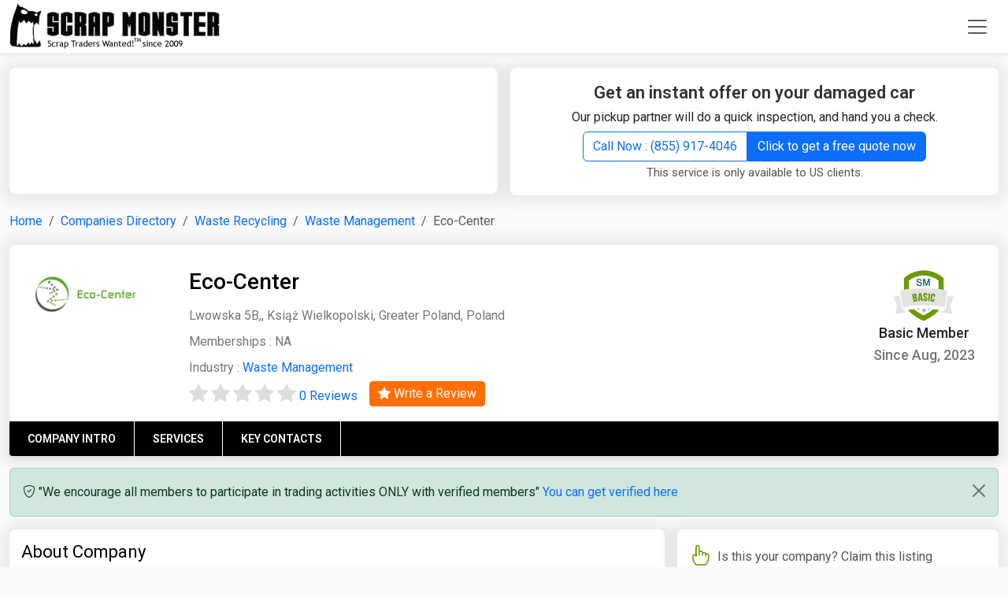

--- FILE ---
content_type: text/html; charset=UTF-8
request_url: https://www.scrapmonster.com/company/eco-center/155236
body_size: 23163
content:


<!DOCTYPE html><html lang="en"><head><meta charset="utf-8"><meta name="viewport" content="width=device-width, initial-scale=1"><title>Eco-Center. Poland,Greater Poland,Książ Wielkopolski, Waste Management Company | ScrapMonster</title><meta name="description" content="Eco-Center. Waste Management Company in Poland,Greater Poland,Książ Wielkopolski, Lwowska 5B, 66-400. Waste Recycling Company" /><link rel="canonical" href="https://www.scrapmonster.com/company/eco-center/155236"/><meta name="robots" content="index,follow"><meta name="robots" content="noodp"/><meta property="og:title" content="Eco-Center. Poland,Greater Poland,Książ Wielkopolski, Waste Management Company" /><meta property="og:description" content="Eco-Center. Waste Management Company in Poland,Greater Poland,Książ Wielkopolski, Lwowska 5B, 66-400. Waste Recycling Company"/><meta property="og:site_name" content="ScrapMonster" ><meta property="og:type" content="website"><meta property="og:locale" content="en" /><meta property="og:url" content="https://www.scrapmonster.com/company/eco-center/155236"><meta property="og:image" content="https://www.scrapmonster.com/images/logo.png" ><meta name="twitter:card" content="summary" /><meta name="twitter:description" content="Eco-Center. Waste Management Company in Poland,Greater Poland,Książ Wielkopolski, Lwowska 5B, 66-400. Waste Recycling Company" /><meta name="twitter:title" content="Eco-Center. Poland,Greater Poland,Książ Wielkopolski, Waste Management Company" /><meta name="twitter:image" content="https://www.scrapmonster.com/images/logo.png" /><link href="https://www.scrapmonster.com/theme2021/assets/images/fav.webp" rel="shortcut icon" /><link rel="apple-touch-icon" sizes="120x120" href="https://www.scrapmonster.com/theme2025/images/pwa/apple-touch-icon-120x120.png" /><link rel="apple-touch-icon" sizes="152x152" href="https://www.scrapmonster.com/theme2025/images/pwa/apple-touch-icon-152x152.png" /><link rel="apple-touch-icon" href="https://www.scrapmonster.com/theme2025/images/pwa/apple-touch-icon-152x152.png"><link rel="manifest" href="https://www.scrapmonster.com/manifest.json"><meta name="mobile-web-app-capable" content="yes"><meta name="apple-mobile-web-app-status-bar-style" content="black"><meta name="apple-mobile-web-app-title" content="ScrapMonster"><meta name="theme-color" content="#6c9908" /><meta http-equiv="X-UA-Compatible" content="IE=edge"/><link rel="amphtml" href="https://www.scrapmonster.com/amp/company/155236"> <script async src="https://pagead2.googlesyndication.com/pagead/js/adsbygoogle.js?client=ca-pub-0349095502657437" crossorigin="anonymous"></script> <script>// Load GPT asynchronously
 var googletag = googletag || {};
 googletag.cmd = googletag.cmd || [];
 (function() {
   var gads = document.createElement('script');
   gads.async = true;
   var useSSL = 'https:' == document.location.protocol;
   gads.src = (useSSL ? 'https:' : 'http:') +
       '//www.googletagservices.com/tag/js/gpt.js';
   var node = document.getElementsByTagName('script')[0];
   node.parentNode.insertBefore(gads, node);
 })();</script> <script async src="https://www.googletagmanager.com/gtag/js?id=G-GKE8B18ELG"></script> <script>window.dataLayer = window.dataLayer || [];
	  function gtag(){dataLayer.push(arguments);}
	  gtag('js', new Date());
	
	  gtag('config', 'G-GKE8B18ELG');</script> <script type="application/ld+json">{
				"@context": "https://schema.org",
				"@type": "WebSite",
				"url": "https://www.scrapmonster.com/",
				"potentialAction": {
					"@type": "SearchAction",
					"target": "https://www.scrapmonster.com/search/{search_term_string}",
					"query-input": "required name=search_term_string"
				}
			}</script> <script type="application/ld+json">{
		"@context": "https://schema.org",
		"@type": "WebPage",
		"name": "Eco-Center. Poland,Greater Poland,Książ Wielkopolski, Waste Management Company",
		"description": "Eco-Center. Waste Management Company in Poland,Greater Poland,Książ Wielkopolski, Lwowska 5B, 66-400. Waste Recycling Company",
		"publisher": {
			"@type": "Organization",
			"name": "ScrapMonster Inc."
		}
	}</script> <script>PeddlePublisherEmbedConfig={publisherID:"5173097"},function(){if("function"!=typeof window.PeddlePublisherEmbed){if(!window.PeddlePublisherEmbedConfig||!window.PeddlePublisherEmbedConfig.publisherID)throw new Error("Unable to bootstrap Peddle Publisher Embed, make sure to set PeddlePublisherEmbedConfig.publisherID");const e=(d,i)=>{e.queue.push({operation:d,options:i})};e.queue=[],window.PeddlePublisherEmbed=e;const d=()=>{const e=document.createElement("script");e.type="text/javascript",e.async=!0,e.src="https://publisher-embed.peddle.com/api/v1/embed/"+window.PeddlePublisherEmbedConfig.publisherID;const d=document.getElementsByTagName("script")[0];d.parentNode.insertBefore(e,d)};window.addEventListener("load",d,!1)}}();</script> <link rel="preconnect" href="https://cdn.jsdelivr.net"><link href="https://cdn.jsdelivr.net/npm/bootstrap@5.3.3/dist/css/bootstrap.min.css" rel="stylesheet" integrity="sha384-QWTKZyjpPEjISv5WaRU9OFeRpok6YctnYmDr5pNlyT2bRjXh0JMhjY6hW+ALEwIH" crossorigin="anonymous"><style>body{background:#fafafa;font-family:"Roboto",sans-serif;font-weight:400;font-style:normal;line-height:28px}a{text-decoration:none}.navbar{background-color:#fff !important;-webkit-box-shadow:0 4px 6px 0 rgba(12, 0, 46, .05);box-shadow:0 4px 6px 0 rgba(12,0,46,.05);padding:0px}.dropdown-toggle::after{display:none}.nav-link{color:#000;font-weight:600;text-transform:uppercase;font-size:14px}.nav-link:hover{color:#6c9908}.nav-link:hover
i.hrotate{filter:progid: DXImageTransform.Microsoft.BasicImage(rotation=1);-webkit-transform:rotate(180deg);-moz-transform:rotate(180deg);-ms-transform:rotate(180deg);-o-transform:rotate(180deg);transform:rotate(180deg);display:inline-block}.headericon{font-size:20px}ul.dropdown-menu{min-width:12rem;border-color:#fff!important;-webkit-border-radius:0px;-webkit-border-bottom-right-radius:8px;-webkit-border-bottom-left-radius:8px;-moz-border-radius:0px;-moz-border-radius-bottomright:8px;-moz-border-radius-bottomleft:8px;border-radius:0px;border-bottom-right-radius:8px;border-bottom-left-radius:8px}ul.dropdown-menu-lang{min-width:5rem!important}.moremenu{top:55px!important;margin-left:25px;margin-right:25px}.moremenu
li{padding-left:15px;padding-right:15px}.moremenu li
a{text-decoration:none;color:#000;display:block;font-size:15px;padding:2px 0px;line-height:34px}.moremenu li
a.hlink{color:#6c9908;font-weight:600;font-size:18px;margin-top:5px;margin-bottom:5px}.offcanvas-header{background-color:#6c9908;color:#fff}.offcanvas-body{padding-top:0px}.hbtns{margin-left:5px!important}.navbar-toggler{border:0px}.navbar-toggler:focus,.navbar-toggler:active,.navbar-toggler-icon:focus{outline:none;box-shadow:none}.dropdown-item{background-color:#fff}.dropdown-item:hover{color:#fff;background-color:#6c9908}.videocatlink{max-width:225px;overflow:hidden;text-overflow:ellipsis}.animation{-webkit-animation-duration:0.3s;animation-duration:0.3s;-webkit-animation-fill-mode:both;animation-fill-mode:both;animation:slide-down 0.3s linear both}@-webkit-keyframes
slideDownIn{0%{-webkit-transform:translateY(-10px)}100%{-webkit-transform:translateY(0)}0%{-webkit-transform:translateY(-10)}}@keyframes
slideDownIn{0%{transform:translateY(-10px)}100%{transform:translateY(0)}0%{transform:translateY(-10px)}}.slideDownIn{-webkit-animation-name:slideDownIn;animation-name:slideDownIn}}@media (min-width: 576px){ul.dropdown-menu li:first-child{margin-top:10px}.dropdown-hmenu:hover .dropdown-menu{display:block}.moremenu{min-width:600px!important}}@media (min-width: 992px){.moremenu{min-width:990px!important}}@media (max-width: 992px){.hbtns{margin-left:0px;margin-bottom:15px!important;width:100%!important}.offcanvas-body ul.menuitems
li{border-bottom:1px solid #000}.offcanvas-body ul.menuitems li:last-child{border-bottom:0px solid #000}.videocatlink{width:100%;display:block;margin-bottom:15px;max-width:none}}@media (max-width:768px){.hbtns{margin-left:0px;margin-bottom:15px!important;width:100%!important}.videocatlink{width:100%;display:block;margin-bottom:15px;max-width:none}}hr{margin:0.8rem 0;color:inherit;border:0;border-top:var(--bs-border-width) solid;opacity: .25}hr.video{margin:0px;border-top:1px solid #fff!important;opacity:1!important}.whitebox{padding:15px;margin-bottom:15px;box-shadow:0 1px 16px 10px rgb(64 64 64 / 8%);border-radius:8px;width:100%;background-color:#fff !important;min-height:280px}.contentbox{padding:15px;margin-bottom:15px;box-shadow:0 1px 16px 10px rgb(64 64 64 / 8%);border-radius:8px;width:100%;background-color:#fff !important}.greenbox{padding:15px;margin-bottom:15px;box-shadow:0 1px 16px 10px rgb(64 64 64 / 8%);border-radius:8px;width:100%;background-color:#6c9908 !important;color:#FFF}.greenbox
h2.h4heading{color:#fff}.greenbox
div.comntxt{color:#efefef}.text-left{text-align:left!important}.quoteintroitemhead{color:#6c9908;padding:0px 0px 5px 0px;font-size:20px !important;font-weight:500;margin:0px;text-align:left}.newshead{margin:10px 0px 0px 0px;color:#333;text-decoration:none;font-size:18px;font-weight:600;line-height:26px}.newshead
a{color:#333;text-decoration:none;font-size:18px;font-weight:500}.newsdate{color:#555;font-size:14px}.newsdate
a{color:#555}.cnamehead{line-height:20px;margin-bottom:10px;color:#333;text-decoration:none;font-size:20px;font-weight:500;line-height:28px}.cnamehead
a{color:#333;text-decoration:none;font-size:20px;font-weight:500;line-height:28px}.btn-success{--bs-btn-color:#fff;--bs-btn-bg:#6c9908;--bs-btn-border-color:#6c9908;--bs-btn-hover-color:#fff;--bs-btn-hover-bg:#577b07;--bs-btn-hover-border-color:#577b07;--bs-btn-focus-shadow-rgb:60, 153, 110;--bs-btn-active-color:#fff;--bs-btn-active-bg:#577b07;--bs-btn-active-border-color:#577b07;--bs-btn-active-shadow:inset 0 3px 5px rgba(0,0,0,0.125);--bs-btn-disabled-color:#fff;--bs-btn-disabled-bg:#88c10b;--bs-btn-disabled-border-color:#88c10b}.btn-warning{--bs-btn-color:#fff;--bs-btn-bg:#ff6f06;--bs-btn-border-color:#ff6f06;--bs-btn-hover-color:#fff;--bs-btn-hover-bg:#df6105;--bs-btn-hover-border-color:#df6105;--bs-btn-focus-shadow-rgb:217, 164, 6;--bs-btn-active-color:#fff;--bs-btn-active-bg:#df6105;--bs-btn-active-border-color:#df6105;--bs-btn-active-shadow:inset 0 3px 5px rgba(0,0,0,0.125);--bs-btn-disabled-color:#fff;--bs-btn-disabled-bg:#fb9a54;--bs-btn-disabled-border-color:#fb9a54}.btn-black{--bs-btn-color:#fff;--bs-btn-bg:#333;--bs-btn-border-color:#333;--bs-btn-hover-color:#fff;--bs-btn-hover-bg:#000;--bs-btn-hover-border-color:#000;--bs-btn-focus-shadow-rgb:217, 164, 6;--bs-btn-active-color:#fff;--bs-btn-active-bg:#000;--bs-btn-active-border-color:#000;--bs-btn-active-shadow:inset 0 3px 5px rgba(0,0,0,0.125);--bs-btn-disabled-color:#fff;--bs-btn-disabled-bg:#555;--bs-btn-disabled-border-color:#555}.btn-outline-success{--bs-btn-color:#6c9908;--bs-btn-border-color:#6c9908;--bs-btn-hover-color:#fff;--bs-btn-hover-bg:#6c9908;--bs-btn-hover-border-color:#6c9908;--bs-btn-focus-shadow-rgb:25, 135, 84;--bs-btn-active-color:#fff;--bs-btn-active-bg:#6c9908;--bs-btn-active-border-color:#6c9908;--bs-btn-active-shadow:inset 0 3px 5px rgba(0,0,0,0.125);--bs-btn-disabled-color:#6c9908;--bs-btn-disabled-bg:transparent;--bs-btn-disabled-border-color:#6c9908;--bs-gradient:none}.magnifier{background-color:white;background-image:url('https://www.scrapmonster.com/theme2025/images/magnifier.png');background-position:10px 6px;background-repeat:no-repeat;padding-left:40px;width:60%;float:right}.magnifierspec{width:70%}input.magnifier:focus{width:100%;transition:width 0.5s}input.magnifier:focus,input.magnifier:active,input.magnifier:focus{outline:none;box-shadow:none}.h1heading{font-size:22px;margin:0px;padding:0px;line-height:30px}.h1heading::after{content:'\F285';font-family:'bootstrap-icons';font-size:22px;color:#000;top:5px;position:relative;font-weight:500;margin-left:10px;width:22px;height:23px}.h1heading
a{color:#333;text-decoration:none;font-weight:600}.h1headingwhite{font-size:22px;margin:0px;padding:0px;line-height:26px}.h1headingwhite
a{color:#fff;text-decoration:none;font-weight:600}.h2subheading{font-size:20px;margin:0px;padding:0px;line-height:30px}.h2subheading
a{color:#333;text-decoration:none;font-weight:600}.h2heading{margin:0px;font-size:18px;line-height:26px;background-color:#000;padding:10px 15px;border-radius:8px 8px 0px 0px;color:#fff}.h2heading
a{font-size:18px;color:#fff;font-weight:500;text-decoration:none}table.yardprtable tbody tr td
a{color:#000;text-decoration:none;max-width:280px;overflow:hidden;text-overflow:ellipsis;white-space:nowrap;display:block}table.prtable tbody tr td
a{color:#000;text-decoration:none;max-width:180px;overflow:hidden;text-overflow:ellipsis;white-space:nowrap;display:block}table.prtable tbody tr
td.subhead{font-size:18px;font-weight:600}table.prtable tbody tr
td.tunit{font-size:14px}table.prtable tbody tr td.tunit
span{max-width:65px;overflow:hidden;text-overflow:ellipsis;white-space:nowrap;display:block}table.prtable tbody tr td.subhead
a{color:#000}table.prtable thead tr
th{font-weight:400;color:#555}table.prtable thead tr
th{background-color:#fcfcfc;font-size:14px;font-weight:500;text-transform:uppercase}table.prtable thead tr th:first-child{border-left:0px}table.prtable thead tr th:last-child{border-right:0px}table.prtable tbody tr td:first-child{border-left:0px}table.prtable tbody tr td:last-child{border-right:0px}table.prtable tbody tr:last-child{border-bottom:0px}table.prtable tbody tr:last-child
td{border-bottom:0px}.tableresponsiveborder{border:1px solid #ddd;-webkit-border-bottom-right-radius:8px;-webkit-border-bottom-left-radius:8px;-moz-border-radius-bottomright:8px;-moz-border-radius-bottomleft:8px;border-bottom-right-radius:8px;border-bottom-left-radius:8px}table.prtable tbody tr:last-child td:last-child{-webkit-border-bottom-right-radius:8px;-moz-border-radius-bottomright:6px;border-bottom-right-radius:8px}.prtable
.priceup{color:green;font-weight:600}.prtable
.pricedown{color:red;font-weight:600}.prtable
.pricesame{color:#777}.prtable .pricedown text-center{color:red;font-weight:600}.prtable .pricesame text-center{color:#777}.prtable
.seeall{color:#333}.prtable .seeall
a{color:#2e65fe;text-decoration:none;font-weight:500}.seeall
a.accss{color:#fff;text-decoration:none;float:inline-end}.subnote{font-size:15px;color:#555}.newsboxborder{border-bottom:1px solid #ddd;border-right:1px solid #ddd;padding:15px}.newsboxborder:nth-child(1){padding-top:0px}.newsboxborder:nth-child(2){padding-top:0px}.newsboxborder:nth-child(3){padding-top:0px}.newsboxborder:nth-child(4){padding-top:0px}.newsboxborder:nth-child(4n){border-right:0px}a.seeall{color:#2e65fe;text-decoration:none;font-weight:500;font-size:16px}.headeradmargin{margin-top:88px}.googleheaderadmargin{margin-top:70px}.mintabheight{min-height:335px}.blackbox{background-color:#000;padding:15px 15px 0px 15px;border-radius:6px}.h1headingwht{margin-bottom:0px;line-height:30px}.h1headingwht
a{font-size:22px;color:#fff;text-decoration:none;font-weight:600}.videonewshead
a{font-size:20px;color:#fff;text-decoration:none;font-weight:600}h3.videonewssubhead{font-size:18px!important;color:#fff;text-decoration:none;font-weight:500;line-height:26px!important}h3.videonewssubhead
a{color:#fff;text-decoration:none}.videonewsdate{color:#888;font-size:13px}.videonewsbrdr{color:#eee;opacity:1}.imgcontainer{position:relative;text-align:center;color:white;max-height:137px;overflow:hidden}.bottom-left-sell{position:absolute;bottom:10px;left:10px;background-color:#005b71;padding:2px 20px;border-radius:20px}.bottom-left-buy{position:absolute;bottom:10px;left:10px;background-color:#6c9908;padding:2px 20px;border-radius:20px}.mplocation{padding:0px;margin:0px;color:#6c9908}.mplocation
a{color:#6c9908;text-decoration:none;font-size:16px}.counticon{color:#6c9908;font-size:35px;line-height:normal;margin-right:10px;width:35px;width:43px}.counttext{color:#6c9908;font-size:18px;font-weight:600;line-height:20px}.counttext
span{color:#555;font-size:16px;font-weight:normal}.joinformcontrol{background-color:#efefef;border:1px solid #ddd}.h4heading{font-size:22px;color:#333;font-weight:600;line-height:26px;text-align:center}.h4heading
a{color:#000}.h4headingsmall{font-size:16px;color:#333;font-weight:600;line-height:26px;text-align:center}.comntxt{font-size:15px;color:#555}.shopborder{border-bottom:1px solid #ddd;padding:10px}.shopborder:last-child{border-bottom:0px solid #ddd}.shopitemname
a{font-size:16px;font-weight:600;color:#555;text-decoration:none}.orangebtn{background-color:#ff6f06;border-color:#ff6f06;padding:5px 20px;margin-left:5px;font-size:16px}.orangebtn:hover{background-color:#ea690a;border-color:#ea690a}.comprehensiveicon{color:#6c9908;font-size:35px;line-height:normal;margin-bottom:10px;display:block}.subscibertype{font-size:16px;font-weight:600;text-transform:capitalize}.orangeltr{color:#ff6f06}.greenltr{color:#6c9908}.comprehensivehead{font-size:20px;font-weight:600;color:#333}.comprehensivetxt{font-size:16px;font-weight:normal;color:#555}.detailtxt
a{font-size:16px;font-weight:normal;color:#6c9908;text-decoration:none}.wbborder{border:1px solid #ddd}.serviceheader{font-size:30px;font-weight:600;padding:30px;text-align:center;display:block}.comprehensive{background-color:#efefef}.compbox{padding:15px;border-radius:8px;width:100%;background-color:#fff}.compbox:hover{background-color:#6c9908;color:#fff}.compbox:hover
i{color:#fff}.compbox:hover
div.comprehensivehead{color:#fff}.compbox:hover
div.comprehensivetxt{color:#fff}.compbox:hover div.detailtxt
a{color:#fff}.compbox:hover
div.subscibertype{color:#CF3}.compbox:hover div.subscibertype
span{color:#CF3}.footerarea{background-color:#000;padding:30px 30px 0px 30px}.footerlist li:first-child{text-transform:capitalize;font-weight:600;font-size:17px;color:#fff;padding:0 0 20px 0}.footerlist
li{padding-bottom:10px;color:#efefef}.footerlist li
a{color:#efefef;text-decoration:none;font-size:15px}.mr10{margin-right:10px}.socialicon li
a{color:#efefef;font-size:20px;margin-right:50px}.socialicon .list-inline-item i:first-child{margin-left:0px}.footerbrdr{color:#fff;margin-top:0px}.footertext{font-size:16px;color:#ddd;text-align:center;line-height:40px}.footerlogo{width:12%}.blackicon{color:#000}#btn-back-to-top{position:fixed;bottom:50px;right:20px;display:none;z-index:15000;border:2px solid #efefef;font-weight:700;width:48px;text-align:center;padding:5px;font-size:22px}#footermenu{display:none;position:fixed;bottom:0px;z-index:15000}.footmenu{text-align:center;border-top:1px solid #ddd;color:#fff;height:60px;background-color:#FFF}.footmenu
ul{margin:0 auto;padding:0px}.footmenu ul
li{border-right:1px solid #fff;text-align:center;padding:5px 0px!important;margin:0px!important;width:19%;line-height:18px}.footmenu ul li:last-child{border:0px}.footmenu ul li
a{color:#fff;text-decoration:none;font-size:12px;font-weight:500}.footmenu ul li a
i{margin-bottom:0px;font-size:18px}.searchoverlay{height:0%;width:100%;position:fixed;top:0;left:0;background-color:rgba(0,0,0,.9);transition: .5s;overflow:scroll}.searchoverlay
.closebtn{position:absolute;right:45px;top:125px;font-size:30px;cursor:pointer;color:#fff}.searchoverlay-content{position:relative;top:25%;width:80%;text-align:center;margin-top:30px;margin:auto;overflow:hidden}.searchtitle{font-size:20px;color:#fff;margin:0 0 15px 0;padding:10px;border-bottom:1px solid #fff}.adfreepromo{display:block;padding:4px 5px;font-size:12px;color:#777;text-decoration:none;text-align:center;line-height:20px;margin-bottom:15px}.headad{min-height:80px;margin:0 auto;text-align:center}.footad{min-height:250px;margin:0 auto;text-align:center}.catbadge{padding:6px 20px;border:1px solid #d0d0d0;background:#efefef;color:#666;border-radius:8px;margin:0 15px 15px 0;float:left;font-weight:500;overflow:hidden;text-overflow:ellipsis;white-space:nowrap;text-decoration:none}.carpickup{padding:0px}.carpickup
li{font-size:18px;color:#555;font-weight:500;padding:5px 5px 5px 15px}.carpickup li
i{font-size:20px;color:#6c9908;margin-right:5px}table.pricetable tr td
a{color:#000}table.pricetable tr.pricelistsubhead
td{background-color:#f6f6f6;font-size:16px;font-weight:500}.linkgroup{margin:0px;padding:10px 0px;display:block;clear:both}.linkgroup
h2{margin:0px 0px 15px 0px;padding:0px;width:100%;display:block;font-size:22px;color:#000;font-weight:600}.linkgroup h2
a{width:100%;display:block;font-size:20px;color:#000;font-weight:600}.linkgroup
a{padding:5px;color:#555;font-size:16px;float:left}.linkgroup a:not(:last-child)::after{content:" | ";font-size:1em;color:#555;padding:0 .25em}.linkgroup
a.seclabel{color:#000;font-weight:600}.linkgroup  a.seclabel::after{content:" : ";font-size:1em;color:#555;padding:0 .25em}.linkgroup
span.seclabel{color:#000;font-weight:600}.linkgroup  span.seclabel::after{content:" : ";font-size:1em;color:#555;padding:0 .25em}.mainnewshead{color:#333;text-decoration:none;font-size:30px;font-weight:600;line-height:40px;margin-top:15px}.mainnewshead
a{color:#333}div.pricetabs{background-color:#6c9908;border-bottom:0px}div.pricetabs button.nav-link{font-weight:400;color:#fff;width:20%;text-align:center;border:0px;border-right:1px solid #fff;-webkit-border-radius:0px;-moz-border-radius:0px;border-radius:0px}div.pricetabs button.nav-link:last-child{border-right:0px}ul.pricecatlist li:first-child{color:#fff;background-color:#000;font-size:16px;font-weight:500;line-height:26px;padding:10px 8px !important;text-transform:uppercase;margin:0;-webkit-border-top-left-radius:8px;-webkit-border-top-right-radius:8px;-moz-border-radius-topleft:8px;-moz-border-radius-topright:8px;border-top-left-radius:8px;border-top-right-radius:8px}ul.pricecatlist
li{list-style:none;padding:8px;border-bottom:1px solid #efefef;font-weight:400}ul.pricecatlist li
a{color:#000;text-decoration:none;display:block}div.pricetabs{background-color:#6c9908}div.pricetabs button.nav-link{font-weight:400;color:#fff;width:20%;text-align:center;border:0px;border-right:1px solid #fff;-webkit-border-radius:0px;-moz-border-radius:0px;border-radius:0px}div.pricetabs button.nav-link:last-child{border-right:0px}ul.pricecatlist li:first-child{color:#fff;background-color:#000;font-size:16px;font-weight:500;line-height:26px;padding:10px 8px !important;text-transform:uppercase;margin:0;-webkit-border-top-left-radius:8px;-webkit-border-top-right-radius:8px;-moz-border-radius-topleft:8px;-moz-border-radius-topright:8px;border-top-left-radius:8px;border-top-right-radius:8px}ul.pricecatlist
li{list-style:none;padding:8px;border-bottom:1px solid #efefef;font-weight:400}ul.pricecatlist li
a{color:#000;text-decoration:none;display:block}.pointlist{margin:15px 0px 15px 50px;padding:0px}.pointlist
li{padding:5px 0px}.pointlist li
a{color:#333;font-weight:500}.pdescsubhead{font-size:18px;font-weight:500;margin:15px 0px 5px 0px}.textleft{text-align:left}.table thead tr.pricelistlabels
th{background-color:#efefef}.table tbody tr
td.sphead{font-size:16px;color:#999;font-weight:500;text-align:center;max-width:100px}.table tbody tr
td.spprice{font-size:22px;color:#555;font-weight:600;text-align:center}.table tbody tr
td.sppricehigh{font-size:22px;color:green;font-weight:600;text-align:center}.table tbody tr
td.sppricelow{font-size:22px;color:#fb0000;font-weight:600;text-align:center}.graphcover{display:block;padding:0;width:100%;text-align:center}.chartrange
li.active{background-color:#6c9908}.chartrange
li{float:left;width:16.66%}.spchartname{background-color:#efefef;text-align:center;padding:9px 0!important}.spchartname
a{color:#000;font-size:13px;width:100%;text-decoration:none;text-transform:uppercase;font-weight:700}.spchartarrow_box{position:relative;border:0 solid #6c9908}.spchartarrow_box
a{color:#fff}.spchartarrow_box:after,.spchartarrow_box:before{top:100%;left:50%;border:solid transparent;content:" ";height:0;width:0;position:absolute;pointer-events:none}.spchartarrow_box:before{border-color:rgba(108,153,8,0);border-top-color:#6c9908;border-width:10px;margin-left:-10px}.spchartarrow_box:after{border-color:rgba(108,153,8,0);border-top-color:#6c9908;border-width:7px;margin-left:-7px}.graphmargin{margin-top:20px}.metalmarketupdate{margin:0px;padding:0px}.metalmarketupdate
li{list-style:none;padding:10px 0px;margin-bottom:10px;font-size:18px;color:#000;border-bottom:1px solid #ddd}.metalmarketupdate li:first-child{padding:0px 0px 10px 0px}.metalmarketupdate li:last-child{border:0px;padding-bottom:0px}.metalmarketupdate li
a{font-size:18px;color:#000;text-decoration:none}.metalmarketupdate li
span{display:block;font-size:14px;color:#555;padding:5px 0px}.faq{margin:0px;padding:0px}.qacollapsible{font-size:18px;font-weight:400;color:#000;list-style:none;padding:10px 0px 15px 0px;cursor:pointer}.qacollapsible::after{content:"+";font-size:20px;color:#000;float:right}.qaactive::after{content:"-";font-size:20px;color:#000;float:right}.qaactive,.qacollapsible:hover{}.qacontent{padding:0px 0px 20px 0px;color:#555;font-size:16px;list-style:none;display:none}.pnote{color:#555;font-size:14px}.pnote
sup{font-size:18px;color:#F00;font-weight:700;position:relative;top:2px}.pricesummary{font-size:20px;font-weight:500;color:#555}.line-with-text{position:relative;text-align:center;font-weight:600;text-transform:uppercase}.line-with-text::before,.line-with-text::after{content:"";position:absolute;top:50%;width:40%;height:1px;background-color:#ccc}.line-with-text::before{left:0}.line-with-text::after{right:0}.line-with-text
span{position:relative;z-index:1;padding:0 20px;background-color:white}.callnow{font-size:18px;font-weight:600;text-align:center}.callnowphone{font-size:20px;font-weight:500;text-align:center;padding:10px 0px;display:block;width:100%}.logobox{height:83px;text-align:center}.logobox
img{height:83px;width:auto;margin:0 auto}.mainlogo{position:relative}.yardpriceterms{margin:0px 0px 30px 0px;padding:0px}.yardpriceterms
li{margin:0px;padding:2px 0px;list-style:inside}#homechart{min-height:466px;text-align:center}#homecalculator{min-height:466px;text-align:center}.yardchartname{text-align:center;font-size:20px;font-weight:500;color:#555;padding:10px}.myaccountmenu{left:-150px}.searchmaterialitems{border:1px solid #ddd!important;z-index:100000;max-height:400px;width:400px;background:#efefef;overflow:scroll}.legend{font-size:16px;font-weight:500;color:#000}.lds-ellipsis,
.lds-ellipsis
div{box-sizing:border-box}.lds-ellipsis{display:inline-block;position:relative;width:80px;height:20px}.lds-ellipsis
div{position:absolute;top:6px;width:13.33333px;height:13.33333px;border-radius:50%;background:currentColor;animation-timing-function:cubic-bezier(0, 1, 1, 0);background:#FFF}.lds-ellipsis
div.green{position:absolute;top:33.33333px;width:13.33333px;height:13.33333px;border-radius:50%;background:currentColor;animation-timing-function:cubic-bezier(0, 1, 1, 0);background:#6c9908}.lds-ellipsis div:nth-child(1){left:8px;animation:lds-ellipsis1 0.6s infinite}.lds-ellipsis div:nth-child(2){left:8px;animation:lds-ellipsis2 0.6s infinite}.lds-ellipsis div:nth-child(3){left:32px;animation:lds-ellipsis2 0.6s infinite}.lds-ellipsis div:nth-child(4){left:56px;animation:lds-ellipsis3 0.6s infinite}@keyframes lds-ellipsis1{0%{transform:scale(0)}100%{transform:scale(1)}}@keyframes lds-ellipsis3{0%{transform:scale(1)}100%{transform:scale(0)}}@keyframes lds-ellipsis2{0%{transform:translate(0,0)}100%{transform:translate(24px,0)}}#registerbox{min-height:538px}.dropdown-hmenu{height:44px}.lawstatelist{padding:5px 15px;color:#000}.lawstatelist
a{color:#000}.cnlist
a{color:#000;padding:5px;display:block}.badgemargin{width:50px;margin:15px 10px 0px 0px}.badgesubhead{font-size:20px;font-weight:500}.bsection{border-bottom:1px solid #ddd;margin-bottom:25px}.mreg{line-height:16px;font-weight:500}.about-heading{color:#000;font-size:20px;font-weight:500;padding:0px 0px 15px 0;margin:0;border-bottom:1px solid #ddd}.about{margin-top:30px}.audiencebox{background-color:#fbfbfb;border:2px solid #ddd;padding:10px;-webkit-border-radius: .5em;-moz-border-radius: .5em;border-radius: .5em}.audienceboxhead{font-size:18px;font-weight:500;color:#555}i.abtic{font-size:50px;color:#6c9908;margin:15px 0px;display:block}.trafficboxes{padding:30px 15px;display:block;clear:both}.text-right{text-align:right !important}.text-left{text-align:left !important}.img-wrapper{position:relative}.newsplayericonsmall{color:#F00;font-size:60px;position:absolute;top:50%;left:50%;transform:translate(-50%,-50%);-ms-transform:translate(-50%,-50%);cursor:pointer}.youtubepromo{font-size:13px;color:#777;line-height:24px}.peddlead{background-color:#fff;padding:10px}.servicelimit{font-size:13px;color:#777}.peddlehead{font-size:20px;color:#333;font-weight:600;line-height:22px;text-align:center}.peddlehead
span{color:#0a58ca;text-decoration:underline}.callnowphonehead{font-size:20px;font-weight:500;text-align:center;padding:5px 0px;display:block;width:100%}.white-bg{background-color:#FFF}.libor{border-bottom:1px solid #ddd;list-style:none;padding:0px;margin:0px;height:1px}.page-subheading{color:#000;font-size:22px;font-weight:500;padding:0px;margin:0px}.autherlistname{color:#555 !important;font-weight:500;font-size:20px;margin-bottom:5px}.autherarticles{font-weight:500;padding:15px 0}.authorslist{border-bottom:1px solid #ddd;padding:15px 0!important}.authorslist:last-child{border:0;padding-bottom:0!important}div.innernewsdetails
table{--bs-table-color-type:initial;--bs-table-bg-type:initial;--bs-table-color-state:initial;--bs-table-bg-state:initial;--bs-table-color:var(--bs-emphasis-color);--bs-table-bg:var(--bs-body-bg);--bs-table-border-color:var(--bs-border-color);--bs-table-accent-bg:transparent;--bs-table-striped-color:var(--bs-emphasis-color);--bs-table-striped-bg:rgba(var(--bs-emphasis-color-rgb), 0.05);--bs-table-active-color:var(--bs-emphasis-color);--bs-table-active-bg:rgba(var(--bs-emphasis-color-rgb), 0.1);--bs-table-hover-color:var(--bs-emphasis-color);--bs-table-hover-bg:rgba(var(--bs-emphasis-color-rgb), 0.075);table-layout:auto;width:auto;min-width:50%;margin-bottom:1rem;vertical-align:top;border-color:var(--bs-table-border-color)}div.innernewsdetails table>:not(caption)>*{border-width:var(--bs-border-width) 0}div.innernewsdetails table tbody,td,tfoot,th,thead,tr{border-color:inherit;border-style:solid;border-width:0}div.innernewsdetails table>:not(caption)>*>*{border-width:0 var(--bs-border-width)}div.innernewsdetails table>:not(caption)>*>*{padding: .5rem .5rem;color:var(--bs-table-color-state, var(--bs-table-color-type, var(--bs-table-color)));background-color:var(--bs-table-bg);border-bottom-width:var(--bs-border-width);box-shadow:inset 0 0 0 9999px var(--bs-table-bg-state, var(--bs-table-bg-type, var(--bs-table-accent-bg)))}div.innernewsdetails table tr
td{font-size:16px}div.innernewsdetails table tr td
p{padding:0px;margin:0px}.tox-promotion{display:none!important}.tox-statusbar__branding{display:none!important}.sm-peddle-button{cursor:pointer}.sm-peddle-button-link{color:#00C}.sm-peddle-button-link:hover{color:#00C;text-decoration:none}p.peddletip{margin:0px 0px 2px 0px;display:block;clear:both;font-size:12px;color:#777;text-align:center}.hadbox{min-height:160px;background-color:#fff}.newsyoutube{color:#F00;margin-right:5px;font-size:20px}.expnote{font-size:15px;color:#777;margin:5px 0px;font-style:italic}@media (max-width:768px){.magnifier{width:100%}.footmenu ul li a
i{display:block}.imgcontainer{max-height:none}.hidemobile{display:none}.table>:not(caption)>*>*{padding: .5rem .3rem}table.prtable tbody tr td
a.pcatlink{color:#000;text-decoration:none;max-width:130px;overflow:hidden;text-overflow:ellipsis;white-space:nowrap;display:block}.chartrange
li{float:left;width:16.33%}}@media (max-width:992px){.newshead{margin-top:0px}.newsbor{border-bottom:1px solid #dddd;padding-bottom:15px}.newsboxborder{border:0px}}@media (min-width: 992px){.sticky-lg-top{position:-webkit-sticky;position:sticky;top:98px;z-index:auto!important}}.adslot_header{width:728px;height:90px;margin:0 auto}.adslot_midpage{width:336px;height:280px;margin:0 auto;background:#FFF;text-align:center;padding:15px}@media (min-width: 801px){.adslot_header{width:728px;height:90px!important;margin:0 auto}}@media (max-width: 800px){.adslot_header{width:728px;height:280px}.adslot_midpage{width:336px;height:280px;margin:0 auto}}@media (max-width:500px){.adslot_header{width:336px;height:280px}.adslot_midpage{width:336px;height:280px;margin:0 auto}}</style></head><body>
<header>
<nav class="navbar navbar-expand-xxl fixed-top" aria-label="Offcanvas navbar large"><div class="container-fluid">
<a class="navbar-brand" href="https://www.scrapmonster.com/"><img src="https://www.scrapmonster.com/theme2025/images/logo.webp" class="img-fluid mainlogo d-none d-sm-block" alt="ScrapMonster"><img src="https://www.scrapmonster.com/theme2025/images/pwa/logo.png" class="img-fluid mainlogo d-block d-sm-none" alt="ScrapMonster"></a>
<a class="btn btn-success px-lg-2 d-block d-sm-none mreg" href="https://www.scrapmonster.com/register"  >
Register      </a>
<button class="navbar-toggler" type="button" data-bs-toggle="offcanvas" data-bs-target="#offcanvasNavbar2" aria-controls="offcanvasNavbar2" aria-label="Toggle navigation">
<span class="navbar-toggler-icon"></span>
</button><div class="offcanvas offcanvas-end" tabindex="-1" id="offcanvasNavbar2" aria-labelledby="offcanvasNavbar2Label"><div class="offcanvas-header"><p class="offcanvas-title" id="offcanvasNavbar2Label">ScrapMonster</p>
<button type="button" class="btn-close closebtn" data-bs-dismiss="offcanvas" aria-label="Close"></button></div><div class="offcanvas-body"><ul class="navbar-nav justify-content-end flex-grow-1 pe-3 mt-1 menuitems"><li class="nav-item dropdown dropdown-hmenu position-static">
<a class="nav-link dropdown-toggle" href="https://www.scrapmonster.com/scrap-prices">
Scrap Metal Prices <i class="bi bi-chevron-down hrotate"></i>
</a><ul class="dropdown-menu shadow-sm animation slideDownIn"><li><a class="dropdown-item" href="https://www.scrapmonster.com/scrap-metal-prices/united-states">United States</a></li><li><a class="dropdown-item" href="https://www.scrapmonster.com/north-american-scrap-prices">North America</a></li><li><a class="dropdown-item" href="https://www.scrapmonster.com/china-scrap-prices">China</a></li><li><a class="dropdown-item" href="https://www.scrapmonster.com/india-scrap-prices">India</a></li><li><a class="dropdown-item" href="https://www.scrapmonster.com/european-scrap-prices">Europe</a></li></ul></li><li class="nav-item dropdown dropdown-hmenu position-static">
<a class="nav-link dropdown-toggle" href="https://www.scrapmonster.com/news">
News <i class="bi bi-chevron-down hrotate"></i>
</a><ul class="dropdown-menu shadow-sm animation slideDownIn"><li><a class="dropdown-item" href="https://www.scrapmonster.com/news/waste-recycling">Recycling News</a></li><li><a class="dropdown-item" href="https://www.scrapmonster.com/news/metals-steel">Metals &amp; Steel</a></li><li><a class="dropdown-item" href="https://www.scrapmonster.com/news/precious-metals">Precious Metals</a></li><li><a class="dropdown-item" href="https://www.scrapmonster.com/news/mining">Mining</a></li><li><a class="dropdown-item" href="https://www.scrapmonster.com/video-news">Video News</a></li></ul></li><li class="nav-item dropdown dropdown-hmenu position-static">
<a class="nav-link dropdown-toggle" href="https://www.scrapmonster.com/scrap-marketplace">
Marketplace <i class="bi bi-chevron-down hrotate"></i>
</a><ul class="dropdown-menu shadow-sm animation slideDownIn"><li><a class="dropdown-item" href="https://www.scrapmonster.com/scrap-marketplace/sell">Scrap Sell Offers</a></li><li><a class="dropdown-item" href="https://www.scrapmonster.com/scrap-marketplace/buy">Scrap Buy Requests</a></li><li><a class="dropdown-item" href="https://www.scrapmonster.com/junk-cars">Junk Cars</a></li></ul></li><li class="nav-item dropdown dropdown-hmenu position-static">
<a class="nav-link dropdown-toggle" href="https://www.scrapmonster.com/metal-prices">
Metal Prices <i class="bi bi-chevron-down hrotate"></i>
</a><ul class="dropdown-menu shadow-sm animation slideDownIn"><li><a class="dropdown-item"  href="https://www.scrapmonster.com/steel-prices">Steel</a></li><li><a class="dropdown-item" href="https://www.scrapmonster.com/metal-exchange-prices">Metal Futures</a></li><li><a class="dropdown-item" href="https://www.scrapmonster.com/metal-prices/base-metals">Base Metals</a></li><li><a class="dropdown-item" href="https://www.scrapmonster.com/metal-prices/minor-metals">Minor Metals</a></li><li><a class="dropdown-item" href="https://www.scrapmonster.com/metal-prices/rare-earth">Rare Earth</a></li><li><a class="dropdown-item" href="https://www.scrapmonster.com/metal-prices/steel">ISE Steel</a></li><li><a class="dropdown-item" href="https://www.scrapmonster.com/metal-prices/ferroalloys">Ferroalloys</a></li><li><a class="dropdown-item" href="https://www.scrapmonster.com/metal-prices/refractories">Refractories</a></li><li><a class="dropdown-item" href="https://www.scrapmonster.com/metal-prices/raw-materials">Raw Materials</a></li></ul></li><li class="nav-item dropdown dropdown-hmenu position-static">
<a class="nav-link dropdown-toggle"  href="https://www.scrapmonster.com/scrap-yards" title="Yard Finder">
Scrap Yards <i class="bi bi-chevron-down hrotate"></i>
</a><ul class="dropdown-menu shadow-sm animation slideDownIn"><li><a class="dropdown-item" href="https://www.scrapmonster.com/scrap-yard/united-states/"  title="USA Scrap Yards">USA Scrap Yards</a></li><li><a class="dropdown-item" href="https://www.scrapmonster.com/scrap-yard/canada/"  title="Canada Scrap Yards">Canada Scrap Yards</a></li><li><a class="dropdown-item" href="https://www.scrapmonster.com/scrap-yard-prices"  title="Scrap Yard Prices">Scrap Yard Prices</a></li><li><a class="dropdown-item" href="https://www.scrapmonster.com/scrap-yard-prices/united-states"  title="USA Scrap Yard Prices">USA Scrap Yard Prices</a></li><li><a class="dropdown-item" href="https://www.scrapmonster.com/scrap-yard-prices/canada"  title="Canada Scrap Yard Prices">Canada Scrap Yard Prices</a></li><li><a class="dropdown-item" href="https://www.scrapmonster.com/catalytic-converter-scrap-price"  title="Catalytic Converter Scrap Price">Catalytic Converter Scrap Price</a></li></ul></li><li class="nav-item dropdown dropdown-hmenu position-static">
<a class="nav-link" href="#" role="button" data-bs-toggle="dropdown" aria-expanded="false">
More   <i class="bi bi-chevron-down hrotate"></i>
</a><ul class="dropdown-menu dropdown-menu-end moremenu shadow-sm  animation slideDownIn" data-bs-popper="static"><li class="row"><div class="col-md-3">
<a class="hlink"  href="https://www.scrapmonster.com/scrap-prices"  title="Scrap Metal Prices">Scrap Metal Prices</a>
<a href="https://www.scrapmonster.com/scrap-prices/category/Aluminum-Scrap/116/1/1" title="Aluminum Scrap Prices ">Aluminum Scrap</a>
<a href="https://www.scrapmonster.com/scrap-prices/category/BrassBronze/157/1/1"  title="Brass/Bronze Prices ">Brass/Bronze</a>
<a href="https://www.scrapmonster.com/scrap-prices/category/Copper-Scrap/128/1/1"  title="Copper Scrap Prices ">Copper Scrap</a>
<a href="https://www.scrapmonster.com/scrap-prices/category/Electronics-Scrap/2/1/1"  title="Electronics Scrap Prices ">Electronics Scrap</a>
<a href="https://www.scrapmonster.com/scrap-prices/category/Lead-Scrap/112/1/1"  title="Lead Scrap Prices ">Lead Scrap</a>
<a href="https://www.scrapmonster.com/scrap-prices/category/Stainless-Steel/151/1/1"  title="Stainless Steel Scrap Prices ">Stainless Steel Scrap</a>
<a href="https://www.scrapmonster.com/scrap-prices/category/Stainless-Steel/151/1/1"  title="Steel Scrap Prices ">Steel Scrap</a>
<a href="https://www.scrapmonster.com/scrap-prices/category/Cupro-Nickel/323/1/1"  title="Cupro-Nickel Prices ">Cupro-Nickel</a>
<a href="https://www.scrapmonster.com/scrap-prices/category/Scrap-Gold-Prices-Hallmarked/74/1/1"  title="Scrap Gold Prices (Hallmarked) Prices ">Scrap Gold Prices (Hallmarked)</a>
<a class="col-12 hlink"  href="https://www.scrapmonster.com/steel-prices">Steel Prices</a>
<a href="https://www.scrapmonster.com/steel-prices/united-states">United States</a>
<a href="https://www.scrapmonster.com/steel-prices/china">China</a>
<a href="https://www.scrapmonster.com/steel-prices/europe">Europe</a>
<a href="https://www.scrapmonster.com/steel-prices/world-export-market">World Export Market</a></div><div class="col-md-3">
<a class="hlink"  href="https://www.scrapmonster.com/metal-prices">Metal Prices</a>
<a href="https://www.scrapmonster.com/metal-exchange-prices">Metal Futures</a>
<a href="https://www.scrapmonster.com/comex-metal-prices" title="COMEX Metal Prices">COMEX</a>
<a href="https://www.scrapmonster.com/shfe-metal-prices" title="SHFE Metal Prices">SHFE</a>
<a href="https://www.scrapmonster.com/metal-prices/base-metals" title="Base Metals Prices">Base Metals</a>
<a href="https://www.scrapmonster.com/metal-prices/minor-metals" title="Minor Metals Prices">Minor Metals</a>
<a href="https://www.scrapmonster.com/metal-prices/rare-earth" title="Rare Earth Prices">Rare Earth</a>
<a href="https://www.scrapmonster.com/metal-prices/steel" title="Steel Prices">ISE Steel</a>
<a href="https://www.scrapmonster.com/metal-prices/ferroalloys" title="Ferroalloys Prices">Ferroalloys</a>
<a href="https://www.scrapmonster.com/metal-prices/refractories" title="Refractories Prices">Refractories</a>
<a href="https://www.scrapmonster.com/metal-prices/raw-materials" title="Raw Material Prices">Raw Material</a>
<a class="col-12 hlink" href="https://www.scrapmonster.com/news">News</a>
<a href="https://www.scrapmonster.com/news/waste-recycling">Recycling News</a>
<a href="https://www.scrapmonster.com/news/metals-steel">Metals & Steel</a>
<a href="https://www.scrapmonster.com/news/precious-metals">Precious Metals</a></div><div class="col-md-3">
<a class="col-12 hlink"  href="https://www.scrapmonster.com/companies" title="Companies">Companies</a>
<a href="https://www.scrapmonster.com/companies/waste-recycling" title="Waste &amp; Recycling">Waste &amp; Recycling</a>
<a href="https://www.scrapmonster.com/companies/mining" title="Mining">Mining</a>
<a href="https://www.scrapmonster.com/companies/metals" title="Metals">Metals</a>
<a class="col-12 hlink" href="https://www.scrapmonster.com/scrap-yards" title="Yard Finder">Yard Finder</a>
<a href="https://www.scrapmonster.com/scrap-yard/united-states/"  title="USA Scrap Yards">USA Scrap Yards</a>
<a href="https://www.scrapmonster.com/scrap-yard/canada/"  title="Canada Scrap Yards">Canada Scrap Yards</a>
<a href="https://www.scrapmonster.com/scrap-yard-prices"  title="Scrap Yard Prices">Scrap Yard Prices</a>
<a href="https://www.scrapmonster.com/scrap-yard-prices/united-states"  title="USA Scrap Yard Prices">USA Scrap Yard Prices</a>
<a href="https://www.scrapmonster.com/scrap-yard-prices/canada"  title="Canada Scrap Yard Prices">Canada Scrap Yard Prices</a>
<a href="https://www.scrapmonster.com/catalytic-converter-scrap-price"  title="Catalytic Converter Scrap Price">CAT Prices</a>
<a class="col-12 hlink" href="https://www.scrapmonster.com/b2b">Marketplace</a>
<a href="https://www.scrapmonster.com/selloffers">Scrap Sell Offers</a>
<a href="https://www.scrapmonster.com/buyoffers">Scrap Buy Requests</a>
<a href="https://www.scrapmonster.com/junk-cars">Junk Cars</a></div><div class="col-md-3">
<a class="col-12 hlink"  href="#">Others</a>
<a href="https://www.scrapmonster.com/videos/scrap-metal-market-report/1">Scrap Metal Market Report</a>
<a href="https://www.scrapmonster.com/equipment" title="Equipment">Equipment</a>
<a href="https://www.scrapmonster.com/coin-values" title="Coin Values">Coin Values</a>
<a href="https://www.scrapmonster.com/metals/finish" title="Metals Finish">Metals Finish</a>
<a href="https://www.scrapmonster.com/plastic/finish" title="Plastics Finish">Plastics Finish</a>
<a href="https://www.scrapmonster.com/metal-price-charts"  title="Metal Price Charts">Metal Price Charts</a>
<a href="https://www.scrapmonster.com/widgets/badges"  title="Website Badges">Website Badges</a>
<a href="https://www.scrapmonster.com/dumpsters" title="Dumpsters Suppliers">Dumpsters</a>
<a href="https://www.scrapmonster.com/recycling-events" title="Recycling Events">Recycling Events</a>
<a href="https://www.scrapmonster.com/catalytic-converter-scrap-price" title="Catalytic Converter Scrap Price">CAT Prices</a>
<a href="https://www.scrapmonster.com/car-scrap" title="Car Scrap">Car Scrap</a>
<a href="https://www.scrapmonster.com/press-release" title="Press Release">Press Release</a>
<a href="https://www.scrapmonster.com/data" title="Data">Data</a>
<a href="https://www.scrapmonster.com/scrap" title="Scrap Materials">Scrap Materials</a>
<a href="https://www.scrapmonster.com/scrap-laws" title="Laws Regulations">Laws Regulations</a></div></li></ul></li></ul><ul class="navbar-nav flex-row flex-wrap ms-md-auto"><li class="nav-item col-4 col-lg-auto">
<a class="nav-link  px-0 px-lg-2" href="#" onClick="openSearch('scrap')" >
<i class="bi bi-search headericon"></i>
</a></li><li class="nav-item col-4 col-lg-auto">
<a class="nav-link  px-0 px-lg-2" href="#"  >
<i class="bi bi-bell headericon"></i>
</a></li><li class="nav-item col-4 col-lg-auto dropdown dropdown-hmenu">
<a class="nav-link  px-0 px-lg-2 dropdown-toggle " href="#" role="button" data-bs-toggle="dropdown" aria-expanded="false">
<i class="bi bi-globe headericon"></i>  EN
</a><ul class="dropdown-menu dropdown-menu-lang "><li><a class="dropdown-item" href="https://www.scrapmonster.com/">English</a></li><li><a class="dropdown-item" href="https://www.scrapmonster.com/es">Español</a></li></ul></li><li class="nav-item col-12 col-lg-auto  hbtns">
<a class="btn btn-success px-0 px-lg-2 mt-1 w-100" href="https://www.scrapmonster.com/register"  >
Register/Sign in      </a></li><li class="nav-item col-12 col-lg-auto  hbtns">
<a class="btn btn-warning px-0 px-lg-2 mt-1 w-100" href="https://www.scrapmonster.com/register/subscribe"  >
Get Full Access            </a></li></ul><div class="d-block d-md-none d-lg-none d-xl-none d-xxl-none mt-4"><ul class="socialicon list-inline text-center"><li class="list-inline-item"><a href="https://twitter.com/scrapindustry" aria-label="ScrapMonster Twitter" title="ScrapMonster Twitter" target="_blank" rel="noreferrer"><i class="bi bi-twitter blackicon"></i></a></li><li class="list-inline-item"><a href="https://www.facebook.com/ScrapMonster" aria-label="ScrapMonster Facebook" title="ScrapMonster Facebook" target="_blank" rel="noreferrer"><i class="bi bi-facebook blackicon"></i></a></li><li class="list-inline-item"><a href="https://www.youtube.com/@ScrapMonster_com" aria-label="ScrapMonster Youtube" title="ScrapMonster Youtube" target="_blank" rel="noreferrer"><i class="bi bi-youtube blackicon"></i></a></li></ul><ul class="socialicon list-inline text-center"><li class="list-inline-item"><a href="https://www.instagram.com/scrapmonster_com/" aria-label="ScrapMonster Instagram" title="ScrapMonster Instagram" target="_blank" rel="noreferrer"><i class="bi bi-instagram blackicon"></i></a></li><li class="list-inline-item"><a href="http://www.linkedin.com/company/scrapmonster.com" aria-label="ScrapMonster Linkedin" title="ScrapMonster Linkedin" target="_blank" rel="noreferrer" ><i class="bi bi-linkedin blackicon"></i></a></li><li class="list-inline-item"><a href="https://www.tiktok.com/@scrapmonster.com" aria-label="ScrapMonster Tiktok" title="ScrapMonster Tiktok" target="_blank" rel="noreferrer"><i class="bi bi-tiktok blackicon"></i></a></li></ul></div></div></div></div>
</nav><div class="container-fluid"><div class="row googleheaderadmargin g-3"><div class="col-lg-6 text-center mb-1"><div class="w-100 whitebox hadbox pt-4"> <script async src="https://pagead2.googlesyndication.com/pagead/js/adsbygoogle.js?client=ca-pub-0349095502657437"
     crossorigin="anonymous"></script> 
<ins class="adsbygoogle"
style="display:inline-block;width:468px;height:90px"
data-ad-client="ca-pub-0349095502657437"
data-ad-slot="6909652497"></ins> <script>(adsbygoogle = window.adsbygoogle || []).push({});</script> </div></div><div class="col-lg-6 text-center mb-1"><div class="w-100 whitebox hadbox"><p class="h4heading mb-1 mt-1">Get an instant offer on your damaged car</p><p class="mb-1">Our pickup partner will do a quick inspection, and hand you a check.</p><div class="btn-group">
<a href="tel:8559174046" class="btn btn-outline-primary" aria-current="page">Call Now : (855) 917-4046</a>
<a href="#" class="btn btn-primary sm-peddle-button">Click to get a free quote now</a></div><div class="comntxt text-center">This service is only available to US clients.</div></div></div></div></div>
</header><script type="application/ld+json">{
  "@context": "http://schema.org",
  "@type": "BreadcrumbList",
  "itemListElement": [{
    "@type": "ListItem",
    "position": 1,
    "item": {
      "@id": "https://www.scrapmonster.com/",
      "name": "Home"
    }
  },{
    "@type": "ListItem",
    "position": 2,
    "item": {
      "@id": "https://www.scrapmonster.com/companies",
      "name": "Companies Directory"
    }
  },{
    "@type": "ListItem",
    "position": 3,
    "item": {
      "@id": "https://www.scrapmonster.com/companies/waste-recycling",
      "name": "Waste Recycling"
    }
  },{
    "@type": "ListItem",
    "position": 4,
    "item": {
      "@id": "https://www.scrapmonster.com/companies/waste-management/431",
      "name": "Waste Management"
    }
  }]
}</script> <script type="application/ld+json">{
  "@context" : "http://schema.org",
  "@type" : "LocalBusiness",
  "name" : "Eco-Center",
  "image" : "https://www.scrapmonster.com/uploads/company_logo/2023/8/1692265135.webp",  
  "address" : {
    "@type" : "PostalAddress",
    "streetAddress" : "Lwowska 5B,, Książ Wielkopolski, Greater Poland, Poland",
    "addressLocality" : "Książ Wielkopolski",
    "addressRegion" : "Greater Poland",
    "addressCountry" : "Poland",
    "postalCode" : "66-400"
  },
  "description": "",
  "url": "https://www.scrapmonster.com/company/eco-center/155236"
}</script> <style>.comname{font-size:28px;font-weight:500;color:#000;padding:30px 15px 5px}.comname
span{font-size:16px;color:#777;font-weight:400;padding:5px 0}.comcategory{font-size:16px;color:#777;font-weight:400;padding:0 15px;margin-bottom:5px}.ratebtn{background-color:#ff6f06!important;border-color:#ff6f06!important;border-radius:0;margin-left:15px;padding:3px 10px;position:relative;top:-4px;border-radius:0.25rem}.cmpprofilemenu{margin-top:15px;padding:0;background-color:#000000!important;-webkit-border-bottom-right-radius:0.25rem;-webkit-border-bottom-left-radius:0.25rem;-moz-border-radius-bottomright: .25rem;-moz-border-radius-bottomleft: .25rem;border-bottom-right-radius:0.25rem;border-bottom-left-radius:0.25rem}.cmpprofilemenu ul
li{border-right:1px solid #fff!important;padding-right:15px;padding-left:15px}.cmpprofilemenu ul li
a{color:#fff;font-weight:600}.cmpprofilemenu ul li a:hover{color:#fff;font-weight:600}.premium{color:#f5841f}.memsince{font-size:18px;font-weight:500}.stardiv{margin-left:15px}.profilebadge{margin:30px 0 0}.memsince
span{color:#777}.comlogo{margin:30px 15px;max-height:82px}.abtcomhead{font-size:22px;color:#000;padding-bottom:10px;border-bottom:1px solid #ddd}.sndmsgbtn{width:100%;background-color:#6c9908!important;border-color:#6c9908!important;color:#fff!important;font-size:18px!important;margin-bottom:15px}.abtcontent{font-size:16px;color:#333;padding:10px 0}.tablestripbg{background-color:#efefef!important}.trbor{border:0!important}.nomargin{margin:0!important}.comtab>li>a{background-color:#000;color:#fff;margin-right:0;line-height:1.42857143;border:0;border-right:1px solid #eee;font-weight:500;position:relative;display:block;padding:10px 15px}.comtab>li:first-child
a{-webkit-border-top-left-radius:0.5rem;-moz-border-radius-topleft: .5rem;border-top-left-radius:0.5rem}.comtab>li:last-child
a{-webkit-border-top-right-radius:0.5rem;-moz-border-radius-topright: .5rem;border-top-right-radius:0.5rem}.comtab{border:0!important}.comtab>li{width:25%}.comtab>li>a.active{color:#000;background-color:#fff}.{padding:0!important}.lefttabtd{font-size:16px!important;color:#555;font-weight:500;padding:8px 15px!important;max-width:100px}.righttabtd{color:#aaa;font-style:italic;font-size:16px!important}.comsubbtn{background-color:#ff6f06!important;border-color:#ff6f06!important;margin-left:15px;padding:5px 15px;font-size:16px;font-weight:700;color:#fff}.reviewstart{font-weight:500;padding:0 0 10px;font-size:20px;color:#555}.notxtline{height:5px;padding:0;margin:5px 0 0;width:60%;background-color:#ddd}.dusercoomentface{font-size:50px!important;color:#2a84b5;margin-bottom:15px}.commentname{margin:0 0 5px;font-weight:500}.commentfollow
i{color:#f58426;margin-right:10px;position:relative;top:4px}.bggreen{background-color:#6c9908;color:#fff}#stars
i{color:#ddd!important;font-size:24px}i.inactivestar{color:#ddd;font-size:24px}i.activestar{color:#ff6f06!important;font-size:24px}#stars
i.activestar{color:#ff6f06!important;font-size:24px}.sim-lat-com{font-size:22px;color:#333}.sim-lat-comlist{line-height:25px}.sim-lat-comlist li
a{color:#2a84b5;text-decoration:none}.sim-lat-comlist
li{font-size:16px;font-weight:700;padding:8px 15px 8px 0;list-style:none}.sim-lat-comlist li
span{font-size:16px;font-weight:400;color:#555}.questions
li{font-size:16px;padding:5px 0}.questions li
a{color:#555;text-decoration:none;position:relative;top:-3px}.questionsicon{font-size:26px!important;color:#6c9908;margin-right:10px}.vericon{font-size:18px!important;color:#6c9908;margin-right:10px;margin-left:10px;cursor:pointer}.verli{border-bottom:1px solid #ddd!important;padding-bottom:15px!important;margin-bottom:15px!important;text-align:center!important}.verrequestbtn{background-color:#6c9908!important;border-color:#6c9908!important;padding:6px 10px;color:#fff!important;margin:0 auto;margin-top:10px;font-weight:500}.sidebarsubhead{color:#fff;background-color:#000;font-size:18px;font-weight:500;padding:12px 8px!important;text-transform:uppercase;margin:0;-webkit-border-top-left-radius:8px;-webkit-border-top-right-radius:8px;-moz-border-radius-topleft:8px;-moz-border-radius-topright:8px;border-top-left-radius:8px;border-top-right-radius:8px}#messageform
label{font-weight:700}#correctionform
label{font-weight:700}label
sup{padding-left:5px;color:#F00}.cblabeltext
label{font-size:14px!important;font-weight:400!important}.terms{font-size:11px;color:#777;padding:15px 0;font-style:italic;font-weight:700}.newscol{padding:15px 0;border-bottom:1px solid #e5e5e5}.eventheadlines{font-size:16px;color:#000;padding:0;font-weight:400}.eventheadlines
a{color:#000;text-decoration:none}.country{font-size:16px;color:#777;padding:5px 0 0;float:left}.yardflag{width:70px;height:60px;border:1px solid #efefef}.viewmaore{text-align:right;padding:10px 13px;text-transform:uppercase;font-size:14px;font-weight:500}.reviewdesc{padding:15px 15px 15px 0;width:100%}.rateddate{padding:0 15px;color:#777}.uprate
i{font-size:20px;color:#6c9908}.downrate{margin:0 15px}.downrate
i{font-size:20px;color:red}.downrate
span{top:-2px;position:relative;width:10px}.uprate
span{top:-2px;position:relative;width:10px}.uprate{margin:0 15px}#reviewmsg{color:#218838}.sim-lat-com{font-size:22px;color:#333}.reviewlistbox{border-top:1px solid #efefef;padding:15px 0!important;margin:15px 0 0!important;width:100%}.userimage{float:left;width:60px;margin-right:20px}.userpro{float:left}.lds-ellipsis,
.lds-ellipsis
div{box-sizing:border-box}.lds-ellipsis{display:inline-block;position:relative;width:80px;height:30px}.lds-ellipsis
div.white{position:absolute;top:13.33333px;width:13.33333px;height:13.33333px;border-radius:50%;background:currentColor;animation-timing-function:cubic-bezier(0,1,1,0);background:#fff}.righttabtddetails{font-size:16px}.greenyes{color:#6c9908}.greenmsg{color:#6c9908}.cmlogoplaceholder{font-size:80px;text-transform:uppercase;font-weight:700;color:#6c9908;text-align:center}.cmlogoplaceholder
span{color:#005b71}</style><div class="container-fluid">
<nav aria-label="breadcrumb"><ol class="breadcrumb"><li class="breadcrumb-item"><a href="https://www.scrapmonster.com/">Home</a></li><li class="breadcrumb-item"><a href="https://www.scrapmonster.com/companies">Companies Directory</a></li><li class="breadcrumb-item"><a href="https://www.scrapmonster.com/companies/waste-recycling">Waste Recycling</a></li><li class="breadcrumb-item"><a href="https://www.scrapmonster.com/companies/waste-management/431">Waste Management</a></li><li class="breadcrumb-item active">Eco-Center</li></ol>
</nav><div class="contentbox p-0"><div class="row"><div class="col-lg-2 col-sm-2"><div><img src="https://www.scrapmonster.com/uploads/company_logo/2023/8/1692265135.webp" alt="Eco-Center" class="img-fluid comlogo"/></div></div><div class="col-lg-8 col-sm-8"><h1 class="comname">Eco-Center</h1><p class="comcategory">Lwowska 5B,, Książ Wielkopolski, Greater Poland, Poland</p><div class="comcategory">
Memberships : <span>NA</span></div><div class="comcategory">Industry : <span><a href="https://www.scrapmonster.com/companies/waste-management/431">Waste Management</a></span></div></div><div class="col-lg-2 col-sm-2 text-center detailsbadge"><div><img src="https://www.scrapmonster.com/uploads/2020/themefiles/free-b.png" class="profilebadge" alt="Badge"  width="81" height="68"></div><div class="clearfix"></div><div class="memsince free">Basic Member<br><span>Since Aug, 2023</span></div></div><div class="col-lg-10 col-sm-10 offset-lg-2"><div class="stardiv float-start"><div class="clearfix"></div><div class="showrate">						 <i class="bi bi-star-fill inactivestar"></i>
<i class="bi bi-star-fill inactivestar"></i>
<i class="bi bi-star-fill inactivestar"></i>
<i class="bi bi-star-fill inactivestar"></i>
<i class="bi bi-star-fill inactivestar"></i>
<span class='ratetotal'><a href='#ratingblock'>0 Reviews</a></span><a href="#reviewblock" class="btn btn-primary ratebtn"><i class="bi bi-star-fill"></i><span> Write a Review</span></a></div></div></div><div class="clearfix"></div><div class="col-lg-12">
<nav class="navbar navbar-expand-lg navbar-light bg-light cmpprofilemenu">
<button class="navbar-toggler nobor" type="button" data-bs-toggle="collapse" data-bs-target="#navbarSupportedContent" aria-controls="navbarSupportedContent" aria-expanded="false" aria-label="Toggle navigation">
<i class="las la-bars"></i>
</button><div class="collapse navbar-collapse" id="navbarSupportedContent"><ul class="navbar-nav mr-auto"><li class="nav-item"><a href="#companyintroblock"  class="nav-link">Company Intro</a></li><li class="nav-item"><a href="#servicesblock"  class="nav-link">Services</a></li><li class="nav-item"><a href="#keycontactsblock"  class="nav-link">Key Contacts</a></li></ul></div>
</nav></div></div></div><div class="clearfix"></div><div class="alert alert-success alert-dismissible fade show" role="alert">
<i class="bi bi-shield-check vicon"></i> "We encourage all members to participate in trading activities ONLY with verified members"  <a href="https://www.scrapmonster.com/marketplace/verify">You can get verified here</a>
<button type="button" class="btn-close" data-bs-dismiss="alert" aria-label="Close"></button></div><div class="clearfix"></div><div class="row g-3"><div class="col-lg-8"><div class="contentbox  pad-bot-15" id="companyintroblock"><div class="abtcomhead">About Company</div><div class="abtcontent"><p>The Eco-Center company has been operating on the market since June 2010, pursuant to an entry in the business activity register kept by the Mayor of Gorz&oacute;w Wielkopolski.</p><p>The company's activity mainly consists in the purchase and further development of various types of secondary raw materials, e.g. electronic scrap, non-ferrous metals, steel scrap and catalysts. The mission of our company is to provide comprehensive solutions related to the collection and transport of waste. Our offer is addressed to private individuals, small, medium and large enterprises.</p><p>We cordially invite you to cooperate, guaranteeing customer satisfaction with the services provided.</p></div><div class="p-2"> <script async src="https://pagead2.googlesyndication.com/pagead/js/adsbygoogle.js?client=ca-pub-0349095502657437"
										 crossorigin="anonymous"></script> 
<ins class="adsbygoogle"
style="display:block"
data-ad-client="ca-pub-0349095502657437"
data-ad-slot="7043050647"
data-ad-format="auto"
data-full-width-responsive="true"></ins> <script>(adsbygoogle = window.adsbygoogle || []).push({});</script> <a href="https://www.scrapmonster.com/register/subscribe" class="adfreepromo">Are ads getting in your way? Register for Ad-free pages and live data.</a></div><div class="table-responsive table-bordered trbor"><table class="table nomargin"><tbody><tr class="tablestripbg"><td class="boldtd">Company Name</td><td class="nortd">Eco-Center</td></tr><tr ><td class="boldtd">Business Category</td><td class="nortd">Waste Management</td></tr><tr class="tablestripbg"><td class="boldtd">Address</td><td class="nortd">Lwowska 5B,<br>Książ Wielkopolski<br>Greater Poland<br>Poland<br>ZIP: 66-400</td></tr><tr ><td class="boldtd">President</td><td class="nortd">Simon Bohusz</td></tr><tr class="tablestripbg"><td class="boldtd">Year Established</td><td class="nortd">2010</td></tr><tr><td class="boldtd">Employees</td><td class="nortd">NA</td></tr><tr class="tablestripbg"><td class="boldtd">Memberships</td><td class="nortd">NA</td></tr><tr><td class="boldtd">Hours of Operation</td><td class="nortd">Mon - Fri 08:00 - 4:00 Sat 08:00 - 2:00</td></tr></tbody></table></div></div><div class="contentbox  pad-bot-15" id="servicesblock"><div class="col-lg-12 col-sm-12"><div class="abtcomhead">Company Services</div></div><div class="clearfix"></div><div class="proservices"><ul class="list-unstyled nomargin"><li><i class="las la-check proicon" aria-hidden="true"></i>Purchase Of Electronics</li><li><i class="las la-check proicon" aria-hidden="true"></i>Purchase Of Non-ferrous Metals</li><li><i class="las la-check proicon" aria-hidden="true"></i>Purchase Of Steel Scrap</li><li><i class="las la-check proicon" aria-hidden="true"></i>Purchase Of Catalysts</li><li><i class="las la-check proicon" aria-hidden="true"></i>Mail Order Purchase</li><li><i class="las la-check proicon" aria-hidden="true"></i>Container Substitution</li><li><i class="las la-check proicon" aria-hidden="true"></i>Baling</li></ul></div><div class="clearfix"></div></div><div class="contentbox p-0" id="keycontactsblock"><div class="bs-example bs-example-tabs" data-example-id="togglable-tabs"><ul id="myTabs" class="nav nav-tabs comtab" role="tablist"><li role="presentation">
<a href="#contacttab" id="home-tab" class="active" role="tab" data-bs-toggle="tab" aria-controls="home" aria-expanded="true">CONTACT DETAILS</a></li><li role="presentation"><a href="#keycontacttab" role="tab" id="profile-tab" data-bs-toggle="tab" aria-controls="profile" aria-expanded="false">KEY CONTACTS</a></li><li role="presentation"><a href="#shareholderstab" role="tab" id="profile-tab" data-bs-toggle="tab" aria-controls="profile" aria-expanded="false">SHAREHOLDERS</a></li><li role="presentation"><a href="#subsidiarytab" role="tab" id="profile-tab" data-bs-toggle="tab" aria-controls="profile" aria-expanded="false">SUBSIDIARIES</a></li></ul><div id="myTabContent" class="tab-content p-3 mt-2 "><div role="tabpanel" class="tab-pane fade in active show" id="contacttab" aria-labelledby="home-tab"><div class="table-responsive table-bordered trbor"><table class="table nomargin"><tbody><tr class="tablestripbg"><td class="lefttabtd">Phone Number</td><td class="righttabtd"><i class="las la-lock lock" aria-hidden="true"></i>Locked content</td><td class="rowtd" rowspan="4"><a href="https://www.scrapmonster.com/common/subscriptionredirect" class="btn btn-warning comsubbtn"><i class="bi bi-shield-check"></i> Subscribe to view</a></td></tr><tr ><td class="lefttabtd">Fax Number</td><td class="righttabtd"><i class="las la-lock lock" aria-hidden="true"></i>Locked content</td></tr><tr class="tablestripbg"><td class="lefttabtd">Email</td><td class="righttabtd"><i class="las la-lock lock" aria-hidden="true"></i>Locked content</td></tr><tr ><td class="lefttabtd">Website</td><td class="righttabtd"><i class="las la-lock lock" aria-hidden="true"></i>Locked content</td></tr></tbody></table></div></div><div role="tabpanel" class="tab-pane fade" id="keycontacttab" aria-labelledby="profile-tab"><div class="table-responsive table-bordered trbor"><table class="table nomargin"><tbody><tr class="tablestripbg"><td class="lefttabtd"><strong>Name</strong></td><td class="righttabtddetails"><strong>Position</strong></td><td class="righttabtddetails"><strong>Contact Details</strong></td><td class="rowtd" rowspan="4"><a href="https://www.scrapmonster.com/common/subscriptionredirect" class="btn btn-warning comsubbtn">Subscribe to view</a></td></tr><tr class=""><td class="lefttabtd">***</td><td class="righttabtddetails">Contact</td><td class="righttabtddetails"><i class="las la-lock lock" aria-hidden="true"></i>Locked content</td></tr><tr class="tablestripbg"><td class="lefttabtd">***</td><td class="righttabtddetails">Contact</td><td class="righttabtddetails"><i class="las la-lock lock" aria-hidden="true"></i>Locked content</td></tr></tbody></table></div></div><div role="tabpanel" class="tab-pane fade" id="shareholderstab" aria-labelledby="dropdown1-tab">
Not available</div><div role="tabpanel" class="tab-pane fade" id="subsidiarytab" aria-labelledby="dropdown2-tab">
Not available</div></div></div></div><div class="contentbox " id="reviewblock"><div class="abtcomhead">Company Review</div><div class="clearfix"></div><div class="reviewform mt-4"><div class="row"><div class="col-lg-4 col-sm-4"><div class="row"><div class="col-lg-3 col-sm-3 ">
<i class="bi bi-person-circle dusercoomentface"></i></div><div class="col-lg-9 col-sm-9 mt-3"><div class="commentname"><div class="notxtline"></div></div><div class="clearfix"></div><div class="commentfollow"><i class="bi bi-star-fill float-start"></i><div class="notxtline float-start"></div></div></div></div></div><div class="col-lg-8 col-sm-8 mt-3" id="ratingblock"><div class="clearfix"></div><div class="reviewstart">Start your review of Eco-Center</div><form id="reviewform" method="post" class="needs-review-validation" novalidate><div id="stars" class="starrr"></div>
<input id="rating-input" value="0" type="hidden"><div class="clearfix"></div><div class="mb-3"><textarea class="form-control reviewmessage" rows="5" id="ratetext" name="ratetext" placeholder="Enter your review text here"></textarea></div><div class="row"><div class="col-lg-8 col-sm-8" id="reviewmsg"></div><div class="col-lg-4 col-sm-4 mt-3">
<button type="submit" class="btn btn-success bggreen float-end" name="submit" id="reviewsubbutton">Submit Review</button></div></div></form></div></div><div class="clearfix"></div><div class="row"></div></div><div class="clearfix"></div></div></div><div class="col-lg-4"><div class="contentbox "><div class="col-lg-12 col-sm-12"><div class="questions"><ul class="list-unstyled mb-0"><li><span id="claimload"><i class="bi bi-hand-index questionsicon"></i><a href="https://www.scrapmonster.com/register" rel="tooltip" data-bs-toggle="tooltip" data-bs-placement="top" title="" data-bs-original-title="Login to claim this listing">Is this your company? Claim this listing</a></span></li><li><i class="bi bi-info-circle questionsicon"></i> <a href="#" data-bs-toggle="modal" data-bs-target="#correctionsModal">Wrong information? Submit corrections</a></li><li><i class="bi bi-heart questionsicon"></i><a href="https://www.scrapmonster.com/register" rel="tooltip" data-bs-toggle="tooltip" data-bs-placement="top" title="" data-bs-original-title="Login to add as favorite">Add to Favorites</a></li><li><a href="javascript:void(0)" class="reportcontent" data-bs-toggle="modal" data-bs-target="#reportcontentModal155236"><i class="bi bi-exclamation-triangle questionsicon"></i><span>Report this profile</span></a><div class="modal fade" id="reportcontentModal155236" tabindex="-1" aria-labelledby="exampleModalLabel" aria-hidden="true"><div class="modal-dialog"><div class="modal-content"><div class="modal-header"><h1 class="modal-title fs-5" id="exampleModalLabel">Report Content</h1>
<button type="button" class="btn-close" data-bs-dismiss="modal" aria-label="Close"></button></div><div class="modal-body" id="reportcontentresponse-155236"><p class="text-center">Are you sure to report this content?</p>
<button type="button" class="btn btn-secondary"  data-bs-dismiss="modal" aria-label="Close">No</button>
<button type="button" class="btn btn-primary" onclick="reportcontent('155236','companies')">Yes</button></div></div></div></div><script language="javascript">function reportcontent(recordid,module){
			
			$.ajax({
					url:"https://www.scrapmonster.com/common/reportcontent",
					type: "POST",
					data: { "recordid":"155236","module":"companies"},
					success : function(result) {
						$("#reportcontentresponse-155236").html(result);			
					}
					
			});
			
			
		}</script></li></ul></div></div><div class="clearfix"></div></div><div class="clearfix"></div><div class="mar-bot-15">
<a href="https://www.google.com/maps/search/Eco-Center%2CLwowska+5B%2C%2CKsi%C4%85%C5%BC+Wielkopolski%2CGreater+Poland%2CPoland%2CZIP%3A+66-400" class="btn btn-default sndmsgbtn"  target="_blank"><i class="las la-map-marker-alt sndmsgenv" aria-hidden="true"></i>View Company Location Map</a></div><div class="clearfix"></div><div class="contentbox   p-0"><h3 class="sidebarsubhead">Contact Company</h3><div class="p-4"><div id="messageresponse"></div><form name="messageform" id="messageform" method="post" class="needs-contact-validation" novalidate><div class="mb-3">
<label for="exampleInputEmail1" class="labeltext">Your Name<sup>*</sup></label>
<input type="text" class="form-control" id="mname" name="mname" placeholder="Enter your name" required></div><div class="mb-3">
<label for="exampleInputPassword1" class="labeltext">Your Email<sup>*</sup></label>
<input type="email" class="form-control"id="memail" name="memail" placeholder="Enter your email addess" required></div><div class="mb-3">
<label for="exampleInputEmail1" class="labeltext">Phone Number<sup>*</sup></label>
<input type="text" class="form-control" id="mphone" name="mphone" placeholder="Enter your direct phone" required></div><div class="mb-3">
<label for="exampleInputPassword1" class="labeltext">Your Message<sup>*</sup></label><textarea class="form-control" rows="3" id="mmessage" name="mmessage" placeholder="Enter your message to supplier" required></textarea></div><div class="row"><div class="mb-3 col-md-6"><div class="row"><div class="col-sm-8">
<img src="https://www.scrapmonster.com/uploads/captcha/1769503093.3308.jpg" id="messagecaptchaelement" alt="Security Verification" /></div><div class="col-sm-4">
<a href="javascript:void(0)" onclick="reloadcaptcha()"> <img src="https://www.scrapmonster.com/theme2021/assets/images/refresh.png" alt="Reload Security Verification Image" /></a></div></div></div><div class="mb-3 col-md-6">
<input type="text" class="form-control" id="messagecaptchavalue" name="messagecaptchavalue" placeholder="The number on the image" required>
<input type="hidden"  id="messagecaptchafilename" name="messagecaptchafilename" value="1769503093.3308.jpg"></div></div><div class="checkbox cblabeltext">
<label>
<input type="checkbox"  id="chknewsletter" name="chknewsletter" checked="checked" value="1"> I would like to recieve periodic email updates from ScrapMonster
</label></div>
<button type="submit" class="btn btn-default sndmsgbtn" id="emailsubmit">Send Message</button></form><div class="terms">By continuing you agree to the
<a href="https://www.scrapmonster.com/companies/terms" data-bs-toggle="modal" data-bs-target="#termsModal"><b>Terms &amp; Conditions and Privacy Policy</b></a> of this website</div></div><div class="clearfix"></div></div><div class="contentbox "> <script async src="https://pagead2.googlesyndication.com/pagead/js/adsbygoogle.js?client=ca-pub-0349095502657437"
			 crossorigin="anonymous"></script>  <script async src="https://pagead2.googlesyndication.com/pagead/js/adsbygoogle.js?client=ca-pub-0349095502657437"
     crossorigin="anonymous"></script> <ins class="adsbygoogle"
style="display:block"
data-ad-client="ca-pub-0349095502657437"
data-ad-slot="9613235326"
data-ad-format="auto"
data-full-width-responsive="true"></ins> <script>(adsbygoogle = window.adsbygoogle || []).push({});</script> <a href="https://www.scrapmonster.com/register/subscribe" class="adfreepromo">Are ads getting in your way? Register for Ad-free pages and live data.</a></div></div></div><div class="clearfix"></div><div class="linkgroup mt-4 mb-4">
<span class="seclabel float-start mt-1">Filter by country</span>
<a href="https://www.scrapmonster.com/companies/country/united-states" title="United States Companies Directory">United States</a><a href="https://www.scrapmonster.com/companies/country/canada" title="Canada Companies Directory">Canada</a><a href="https://www.scrapmonster.com/companies/country/mexico" title="Mexico Companies Directory">Mexico</a><a href="https://www.scrapmonster.com/companies/country/puerto-rico" title="Puerto Rico Companies Directory">Puerto Rico</a><a href="https://www.scrapmonster.com/companies/country/united-states-virgin-islands" title="United States Virgin Islands Companies Directory">United States Virgin Islands</a><a href="https://www.scrapmonster.com/companies/country/united-states-minor-outlying-islands" title="United States Minor Outlying Islands Companies Directory">United States Minor Outlying Islands</a><a href="https://www.scrapmonster.com/companies/country/panama" title="Panama Companies Directory">Panama</a><a href="https://www.scrapmonster.com/companies/country/trinidad-and-tobago" title="Trinidad and Tobago Companies Directory">Trinidad and Tobago</a><a href="https://www.scrapmonster.com/companies/country/guatemala" title="Guatemala Companies Directory">Guatemala</a><a href="https://www.scrapmonster.com/companies/country/jamaica" title="Jamaica Companies Directory">Jamaica</a><a href="https://www.scrapmonster.com/companies/country/bahamas" title="Bahamas Companies Directory">Bahamas</a><a href="https://www.scrapmonster.com/companies/country/costa-rica" title="Costa Rica Companies Directory">Costa Rica</a><a href="https://www.scrapmonster.com/companies/country/antigua-and-barbuda" title="Antigua and Barbuda Companies Directory">Antigua and Barbuda</a><a href="https://www.scrapmonster.com/companies/country/nicaragua" title="Nicaragua Companies Directory">Nicaragua</a><a href="https://www.scrapmonster.com/companies/country/cayman-islands" title="Cayman Islands Companies Directory">Cayman Islands</a><a href="https://www.scrapmonster.com/companies/country/saint-lucia" title="Saint Lucia Companies Directory">Saint Lucia</a><a href="https://www.scrapmonster.com/companies/country/belize" title="Belize Companies Directory">Belize</a><a href="https://www.scrapmonster.com/companies/country/saint-vincent-and-the-grenadines" title="Saint Vincent and the Grenadines Companies Directory">Saint Vincent and the Grenadines</a><a href="https://www.scrapmonster.com/companies/country/honduras" title="Honduras Companies Directory">Honduras</a><a href="https://www.scrapmonster.com/companies/country/netherlands-antilles" title="Netherlands Antilles Companies Directory">Netherlands Antilles</a><a href="https://www.scrapmonster.com/companies/country/grenada" title="Grenada Companies Directory">Grenada</a><a href="https://www.scrapmonster.com/companies/country/el-salvador" title="El Salvador Companies Directory">El Salvador</a><a href="https://www.scrapmonster.com/companies/country/dominican-republic" title="Dominican Republic Companies Directory">Dominican Republic</a><a href="https://www.scrapmonster.com/companies/country/cuba" title="Cuba Companies Directory">Cuba</a><a href="https://www.scrapmonster.com/companies/country/barbados" title="Barbados Companies Directory">Barbados</a><a href="https://www.scrapmonster.com/companies/country/aruba" title="Aruba Companies Directory">Aruba</a><a href="https://www.scrapmonster.com/companies/country/united-kingdom" title="United Kingdom Companies Directory">United Kingdom</a><a href="https://www.scrapmonster.com/companies/country/germany" title="Germany Companies Directory">Germany</a><a href="https://www.scrapmonster.com/companies/country/italy" title="Italy Companies Directory">Italy</a><a href="https://www.scrapmonster.com/companies/country/spain" title="Spain Companies Directory">Spain</a><a href="https://www.scrapmonster.com/companies/country/netherlands" title="Netherlands Companies Directory">Netherlands</a><a href="https://www.scrapmonster.com/companies/country/france" title="France Companies Directory">France</a><a href="https://www.scrapmonster.com/companies/country/russia" title="Russia Companies Directory">Russia</a><a href="https://www.scrapmonster.com/companies/country/poland" title="Poland Companies Directory">Poland</a><a href="https://www.scrapmonster.com/companies/country/belgium" title="Belgium Companies Directory">Belgium</a><a href="https://www.scrapmonster.com/companies/country/switzerland" title="Switzerland Companies Directory">Switzerland</a><a href="https://www.scrapmonster.com/companies/country/romania" title="Romania Companies Directory">Romania</a><a href="https://www.scrapmonster.com/companies/country/czech-republic" title="Czech Republic Companies Directory">Czech Republic</a><a href="https://www.scrapmonster.com/companies/country/portugal" title="Portugal Companies Directory">Portugal</a><a href="https://www.scrapmonster.com/companies/country/ireland" title="Ireland Companies Directory">Ireland</a><a href="https://www.scrapmonster.com/companies/country/austria" title="Austria Companies Directory">Austria</a><a href="https://www.scrapmonster.com/companies/country/finland" title="Finland Companies Directory">Finland</a><a href="https://www.scrapmonster.com/companies/country/greece" title="Greece Companies Directory">Greece</a><a href="https://www.scrapmonster.com/companies/country/denmark" title="Denmark Companies Directory">Denmark</a><a href="https://www.scrapmonster.com/companies/country/sweden" title="Sweden Companies Directory">Sweden</a><a href="https://www.scrapmonster.com/companies/country/hungary" title="Hungary Companies Directory">Hungary</a><a href="https://www.scrapmonster.com/companies/country/slovakia" title="Slovakia Companies Directory">Slovakia</a><a href="https://www.scrapmonster.com/companies/country/ukraine" title="Ukraine Companies Directory">Ukraine</a><a href="https://www.scrapmonster.com/companies/country/bulgaria" title="Bulgaria Companies Directory">Bulgaria</a><a href="https://www.scrapmonster.com/companies/country/norway" title="Norway Companies Directory">Norway</a><a href="https://www.scrapmonster.com/companies/country/serbia" title="Serbia Companies Directory">Serbia</a><a href="https://www.scrapmonster.com/companies/country/lithuania" title="Lithuania Companies Directory">Lithuania</a><a href="https://www.scrapmonster.com/companies/country/slovenia" title="Slovenia Companies Directory">Slovenia</a><a href="https://www.scrapmonster.com/companies/country/croatia" title="Croatia Companies Directory">Croatia</a><a href="https://www.scrapmonster.com/companies/country/belarus" title="Belarus Companies Directory">Belarus</a><a href="https://www.scrapmonster.com/companies/country/latvia" title="Latvia Companies Directory">Latvia</a><a href="https://www.scrapmonster.com/companies/country/estonia" title="Estonia Companies Directory">Estonia</a><a href="https://www.scrapmonster.com/companies/country/bosnia-and-herzegovina" title="Bosnia and Herzegovina Companies Directory">Bosnia and Herzegovina</a><a href="https://www.scrapmonster.com/companies/country/albania" title="Albania Companies Directory">Albania</a><a href="https://www.scrapmonster.com/companies/country/malta" title="Malta Companies Directory">Malta</a><a href="https://www.scrapmonster.com/companies/country/luxembourg" title="Luxembourg Companies Directory">Luxembourg</a><a href="https://www.scrapmonster.com/companies/country/iceland" title="Iceland Companies Directory">Iceland</a><a href="https://www.scrapmonster.com/companies/country/moldova" title="Moldova Companies Directory">Moldova</a><a href="https://www.scrapmonster.com/companies/country/andorra" title="Andorra Companies Directory">Andorra</a><a href="https://www.scrapmonster.com/companies/country/liechtenstein" title="Liechtenstein Companies Directory">Liechtenstein</a><a href="https://www.scrapmonster.com/companies/country/montenegro" title="Montenegro Companies Directory">Montenegro</a><a href="https://www.scrapmonster.com/companies/country/aland-islands" title="Aland Islands Companies Directory">Aland Islands</a><a href="https://www.scrapmonster.com/companies/country/san-marino" title="San Marino Companies Directory">San Marino</a><a href="https://www.scrapmonster.com/companies/country/monaco" title="Monaco Companies Directory">Monaco</a><a href="https://www.scrapmonster.com/companies/country/macedonia" title="Macedonia Companies Directory">Macedonia</a><a href="https://www.scrapmonster.com/companies/country/jersey" title="Jersey Companies Directory">Jersey</a><a href="https://www.scrapmonster.com/companies/country/faroe-islands" title="Faroe Islands Companies Directory">Faroe Islands</a><a href="https://www.scrapmonster.com/companies/country/gibraltar" title="Gibraltar Companies Directory">Gibraltar</a><a href="https://www.scrapmonster.com/companies/country/kosovo" title="Kosovo Companies Directory">Kosovo</a><a href="https://www.scrapmonster.com/companies/country/turkey" title="Turkey Companies Directory">Turkey</a><a href="https://www.scrapmonster.com/companies/country/india" title="India Companies Directory">India</a><a href="https://www.scrapmonster.com/companies/country/china" title="China Companies Directory">China</a><a href="https://www.scrapmonster.com/companies/country/pakistan" title="Pakistan Companies Directory">Pakistan</a><a href="https://www.scrapmonster.com/companies/country/united-arab-emirates" title="United Arab Emirates Companies Directory">United Arab Emirates</a><a href="https://www.scrapmonster.com/companies/country/malaysia" title="Malaysia Companies Directory">Malaysia</a><a href="https://www.scrapmonster.com/companies/country/hong-kong" title="Hong Kong Companies Directory">Hong Kong</a><a href="https://www.scrapmonster.com/companies/country/thailand" title="Thailand Companies Directory">Thailand</a><a href="https://www.scrapmonster.com/companies/country/taiwan" title="Taiwan Companies Directory">Taiwan</a><a href="https://www.scrapmonster.com/companies/country/singapore" title="Singapore Companies Directory">Singapore</a><a href="https://www.scrapmonster.com/companies/country/bangladesh" title="Bangladesh Companies Directory">Bangladesh</a><a href="https://www.scrapmonster.com/companies/country/south-korea" title="South Korea Companies Directory">South Korea</a><a href="https://www.scrapmonster.com/companies/country/saudi-arabia" title="Saudi Arabia Companies Directory">Saudi Arabia</a><a href="https://www.scrapmonster.com/companies/country/philippines" title="Philippines Companies Directory">Philippines</a><a href="https://www.scrapmonster.com/companies/country/vietnam" title="Vietnam Companies Directory">Vietnam</a><a href="https://www.scrapmonster.com/companies/country/indonesia" title="Indonesia Companies Directory">Indonesia</a><a href="https://www.scrapmonster.com/companies/country/iran" title="Iran Companies Directory">Iran</a><a href="https://www.scrapmonster.com/companies/country/cyprus" title="Cyprus Companies Directory">Cyprus</a><a href="https://www.scrapmonster.com/companies/country/japan" title="Japan Companies Directory">Japan</a><a href="https://www.scrapmonster.com/companies/country/myanmar" title="Myanmar Companies Directory">Myanmar</a><a href="https://www.scrapmonster.com/companies/country/israel" title="Israel Companies Directory">Israel</a><a href="https://www.scrapmonster.com/companies/country/kuwait" title="Kuwait Companies Directory">Kuwait</a><a href="https://www.scrapmonster.com/companies/country/sri-lanka" title="Sri Lanka Companies Directory">Sri Lanka</a><a href="https://www.scrapmonster.com/companies/country/kazakhstan" title="Kazakhstan Companies Directory">Kazakhstan</a><a href="https://www.scrapmonster.com/companies/country/georgia" title="Georgia Companies Directory">Georgia</a><a href="https://www.scrapmonster.com/companies/country/oman" title="Oman Companies Directory">Oman</a><a href="https://www.scrapmonster.com/companies/country/jordan" title="Jordan Companies Directory">Jordan</a><a href="https://www.scrapmonster.com/companies/country/yemen" title="Yemen Companies Directory">Yemen</a><a href="https://www.scrapmonster.com/companies/country/qatar" title="Qatar Companies Directory">Qatar</a><div class="clearfix"></div></div><div class="clearfix"></div></div><div class="modal fade bootstrap-dialog type-primary fade size-normal in" id="termsModal" tabindex="-1" role="dialog" aria-labelledby="locationModalLabel" aria-hidden="true"><div class="modal-dialog modal-lg"><div class="modal-content"></div></div></div><div class="modal fade" id="correctionsModal" tabindex="-1" aria-labelledby="correctionsModalLabel" aria-hidden="true"><div class="modal-dialog"><div class="modal-content"><div class="modal-header"><h2 class="modal-title fs-5" id="correctionsModalLabel">Submit Corrections</h2>
<button type="button" class="btn-close" data-bs-dismiss="modal" aria-label="Close"></button></div><div class="modal-body"><p class="text-center">Sign in to your ScrapMonster submit corrections.</p><p class="text-center"><a href="https://www.scrapmonster.com/register">Click here to register/sign in</a></p></div></div></div></div><div class="container-fluid"><div class="text-center mb-4 mt-4 footad"> <script async src="https://pagead2.googlesyndication.com/pagead/js/adsbygoogle.js?client=ca-pub-0349095502657437"
     crossorigin="anonymous"></script> 
<ins class="adsbygoogle"
style="display:block"
data-ad-client="ca-pub-0349095502657437"
data-ad-slot="2988985835"
data-ad-format="auto"
data-full-width-responsive="true"></ins> <script>(adsbygoogle = window.adsbygoogle || []).push({});</script> <a href="https://www.scrapmonster.com/register/subscribe" class="adfreepromo">Are ads getting in your way? Register for Ad-free pages and live data.</a></div></div><div class="clearfix"></div>
<footer><div class="container-fluid footerarea mt-4"><div class="footerarea"><div class="row"><div class="col-xl-9 mb-3"><div class="row"><div class="col-lg-3 col-md-4 col-6"><ul class="footerlist list-unstyled"><li>Quick Links</li><li><a href="https://www.scrapmonster.com/others/aboutscrapmonster">About Us</a></li><li><a href="https://www.scrapmonster.com/others/contact">Contact Us</a></li><li><a href="https://www.scrapmonster.com/advertise">Advertise</a></li><li><a href="https://www.scrapmonster.com/help/createaccount">Help</a></li><li><a href="https://www.scrapmonster.com/others/privacypolicy">Privacy</a></li></ul></div><div class="col-lg-3 col-md-4 col-6"><ul class="footerlist list-unstyled"><li>SM Network</li><li>ScrapMonster</li><li>OilMonster</li><li>RecyclingMonster</li><li>SteelPrices</li><li>ScrapPrices</li></ul></div><div class="col-lg-3 col-md-4 col-6"><ul class="footerlist list-unstyled"><li>Contact Details</li><li><i class="bi bi-headset greenltr mr10"></i>&nbsp;1 (954) 688-3088</li><li><i class="bi bi-envelope greenltr mr10"></i>&nbsp;info@scrapmonster.com</li></ul></div></div></div><div class="col-xl-3 mb-3"><div class="col-lg-12"><ul class="footerlist list-unstyled"><li>Follow on</li></ul><ul class="socialicon list-inline"><li class="list-inline-item"><a href="https://x.com/scrapindustry" target="_blank"><i class="bi bi-twitter"></i></a></li><li class="list-inline-item"><a href="https://www.facebook.com/ScrapMonster" target="_blank"><i class="bi bi-facebook"></i></a></li><li class="list-inline-item"><a href="https://www.youtube.com/@ScrapMonster_com" target="_blank"><i class="bi bi-youtube"></i></a></li></ul><ul class="socialicon list-inline"><li class="list-inline-item"><a href="https://www.instagram.com/scrapmonster_com/" target="_blank"><i class="bi bi-instagram"></i></a></li><li class="list-inline-item"><a href="https://www.linkedin.com/company/scrapmonster.com/" target="_blank"><i class="bi bi-linkedin"></i></a></li><li class="list-inline-item"><a href="https://www.tiktok.com/@scrapmonster.com" target="_blank"><i class="bi bi-tiktok"></i></a></li></ul></div></div></div><div class="clearfix"></div><hr class="footerbrdr"><div class="footertext">
Copyright &copy; ScrapMonster 2009 - 2026. All rights reserved</div></div></div><div class="container-fluid footmenu text-center" id="footermenu"> <script async src="https://pagead2.googlesyndication.com/pagead/js/adsbygoogle.js?client=ca-pub-0349095502657437"
     crossorigin="anonymous"></script> 
<ins class="adsbygoogle"
style="display:inline-block;width:468px;height:90px"
data-ad-client="ca-pub-0349095502657437"
data-ad-slot="1106004932"></ins> <script>(adsbygoogle = window.adsbygoogle || []).push({});</script> </div>
<button type="button" class="btn btn-black btn-floating btn-lg rounded-circle" id="btn-back-to-top">
<i class="bi bi-arrow-up"></i>
</button>
</footer><div id="globalsearchoverlay" class="searchoverlay">
<span class="closebtn" onClick="closeSearch()" title="Close searchoverlay"><i class="bi bi-x-lg"></i></span><div class="searchoverlay-content"><div class="col-lg-6 offset-lg-3"><h2 class="searchtitle">Quick Search</h2><form method="post" action="https://www.scrapmonster.com/search" id="quicksearchform" class="needs-validation" novalidate><div class="mb-3">
<label class="sr-only">Search Text</label>
<input type="text" class="form-control" id="searchtext1" name="searchtext" placeholder="Search Text" required>
<input type="hidden" name="module" value="news" /></div>
<button type="submit" class="btn btn-success bggreen footersubscribe">Search</button><div class="clearfix"></div></form><h2 class="searchtitle mt-5">Advanced Search</h2><form method="post" action="https://www.scrapmonster.com/search" id="advancedsearchform" class="mb-5 needs-validation" novalidate><div class="row"><div class="col-lg-6 mb-3">
<label class="sr-only">Select Module</label>
<select class="form-control" id="module" name="module" required  aria-label="Module"><option value="scrapprice">Scrap Prices</option><option value="news">News</option><option value="directory">Companies Directory</option><option value="equipment">Equipment Listings</option><option value="marketplace">Marketplace Listings</option><option value="buyoffers">Scrap Yards</option>
</select></div><div class="col-lg-6 mb-3">  <label class="sr-only">Search Text</label><input type="text" class="form-control"  id="searchtext2" name="searchtext" placeholder="Search Text" required></div></div><div class="row"><div class="col-lg-6 mb-3"> <label class="sr-only">Start Date</label><input type="text" class="form-control"  name="startdate" placeholder="After the date..YYYY/MM/DD" ></div><div class="col-lg-6 mb-3"> <label class="sr-only">End Date</label><input type="text" class="form-control" name="enddate" placeholder="Before the date..YYYY/MM/DD"></div></div>
<button type="submit" class="btn btn-success bggreen footersubscribe">Search</button><div class="clearfix"></div></form></div></div></div><link rel="stylesheet" href="https://cdn.jsdelivr.net/npm/bootstrap-icons@1.10.5/font/bootstrap-icons.css"><link rel="preconnect" href="https://fonts.googleapis.com"><link rel="preconnect" href="https://fonts.gstatic.com" crossorigin><link href="https://fonts.googleapis.com/css2?family=Roboto:ital,wght@0,100..900;1,100..900&display=swap" rel="stylesheet"> <script src="https://cdn.jsdelivr.net/npm/bootstrap@5.3.3/dist/js/bootstrap.bundle.min.js" integrity="sha384-YvpcrYf0tY3lHB60NNkmXc5s9fDVZLESaAA55NDzOxhy9GkcIdslK1eN7N6jIeHz" crossorigin="anonymous"></script> <script src="https://ajax.googleapis.com/ajax/libs/jquery/3.6.0/jquery.min.js"></script> <script async src="https://cdn.jsdelivr.net/npm/vanilla-lazyload@19.1.3/dist/lazyload.min.js"></script> <script>(() => {
  'use strict'
  // Fetch all the forms we want to apply custom Bootstrap validation styles to
  const forms = document.querySelectorAll('.needs-validation')
  // Loop over them and prevent submission
  Array.from(forms).forEach(form => {
    form.addEventListener('submit', event => {
      if (!form.checkValidity()) {
        event.preventDefault()
        event.stopPropagation()
      }
      form.classList.add('was-validated')
    }, false)
  })
})()
        $(document).ready(function () {
            $('.dropdown-hmenu').hover(function () {
                $(this).addClass('show');
                $(this).find('.dropdown-menu').addClass('show');
            }, function () {
                $(this).removeClass('show');
                $(this).find('.dropdown-menu').removeClass('show');
            });
			
			
			
			$(".usalink").click(function(){
				setCookie("smpricetab",1,1);
			});
			
			$(".chinalink").click(function(){
				setCookie("smpricetab",2,1);
			});
			
			$(".indialink").click(function(){
				setCookie("smpricetab",3,1);
			});
			
			$(".europelink").click(function(){
				setCookie("smpricetab",4,1);
			});
			
			
			
			$(".usasteellink").click(function(){
				setCookie("steelpricetab",69,1);
			});
			
			$(".chinasteellink").click(function(){
				setCookie("steelpricetab",70,1);
			});
			
			$(".europesteellink").click(function(){
				setCookie("steelpricetab",71,1);
			});
			
			$(".worldsteellink").click(function(){
				setCookie("steelpricetab",72,1);
			});
			
        });
		
function setCookie(cname, cvalue, exdays) {
  const d = new Date();
  d.setTime(d.getTime() + (exdays*24*60*60*1000));
  let expires = "expires="+ d.toUTCString();
  document.cookie = cname + "=" + cvalue + ";" + expires + ";path=/";
}
function getCookie(cname) {
  let name = cname + "=";
  let decodedCookie = decodeURIComponent(document.cookie);
  let ca = decodedCookie.split(';');
  for(let i = 0; i <ca.length; i++) {
    let c = ca[i];
    while (c.charAt(0) == ' ') {
      c = c.substring(1);
    }
    if (c.indexOf(name) == 0) {
      return c.substring(name.length, c.length);
    }
  }
  return "";
}
let scrollbutton = document.getElementById("btn-back-to-top");
let footermenu = document.getElementById("footermenu");
	
window.onscroll = function () {
  scrollFunction();
  if (window.matchMedia("(max-width: 767px)").matches) 
  {
  	menuscrollFunction();
  }
};
	function scrollFunction() {
	  if (
		document.body.scrollTop > 50 ||
		document.documentElement.scrollTop > 50
	  ) {
		scrollbutton.style.display = "block";
	  } else {
		scrollbutton.style.display = "none";
	  }
	}
	
	function menuscrollFunction() {
	 // if ( document.body.scrollTop > 0 || document.documentElement.scrollTop >0) {
		footermenu.style.display = "block";
	 // } else {
		//footermenu.style.display = "none";
	 // }
	}
	// When the user clicks on the button, scroll to the top of the document
	scrollbutton.addEventListener("click", backToTop);
	
	function backToTop() {
	  document.body.scrollTop = 0;
	  document.documentElement.scrollTop = 0;
	}
	
	function openSearch(module) {
  		document.getElementById("globalsearchoverlay").style.height = "100%";
		$("#offcanvasNavbar2").removeClass("show");
		$(".offcanvas-backdrop").removeClass("show");
		return false;
	}
	function closeSearch() {
	  	document.getElementById("globalsearchoverlay").style.height = "0%";
		return false;
	}
	
	if ('serviceWorker' in navigator) {
  window.addEventListener('load', () => {
    navigator.serviceWorker.register('https://www.scrapmonster.com/service-worker.js')
        .then((reg) => {
         // console.log('Service worker registered.', reg);
        });
  });
}
$( document ).ready(function() {
     $.ajax({
			url:"https://www.scrapmonster.com/common/usernotifications",
			dataType: 'json',
			data: {},
			success : function(data) {
				$('#usernotificationdata').html(data.messages);
								if(data.totalmessages>0){
					$('#usernotificationcount').show();
					$('#usernotificationcount').html(data.totalmessages);
					 $.ajax({
							url:"https://www.scrapmonster.com/common/usernotificationsremove",
					});
				}
							}
 	});
	
});

  if ('loading' in HTMLImageElement.prototype) {
    const images = document.querySelectorAll('img[loading="lazy"]');
    images.forEach(img => {
      img.src = img.dataset.src;
    });
  } else {
    // Dynamically import the LazySizes library
    const script = document.createElement('script');
    script.src =
      'https://cdnjs.cloudflare.com/ajax/libs/lazysizes/5.1.2/lazysizes.min.js';
    document.body.appendChild(script);
  }
    $(document).ready(function(){
    setTimeout(function() {  $.ajax({
			url:"https://www.scrapmonster.com/home/registerwidget",			type: "POST",
			data: {},
			success : function(data) {
				$('#registerbox').html($.trim(data));
			}
 	});
	 },1000);
});
  PeddlePublisherEmbed('boot');
var customButtons = document.getElementsByClassName('sm-peddle-button');
Array.from(customButtons).forEach((customButton) => {
        customButton.addEventListener('click', () => {
          PeddlePublisherEmbed('open');
  });
}); 
setInterval(function(){
    if (typeof googletag !== 'undefined') {
      googletag.cmd.push(function(){
        googletag.pubads().refresh();
      });
    }
  }, 30000);</script> </body></html> <script language="javascript">$(document).ready(function () {
const popoverTriggerList = document.querySelectorAll('[data-bs-toggle="popover"]')
const popoverList = [...popoverTriggerList].map(popoverTriggerEl => new bootstrap.Popover(popoverTriggerEl))
$("#claimcompany").click(function(ev){
	 ev.preventDefault();
	 $("#claimload").html('<div class="lds-ellipsis"><div class="green"></div><div  class="green"></div><div  class="green"></div><div  class="green"></div></div>');
	 $.ajax({
            type: "POST",
            url: "https://www.scrapmonster.com/companies/companyclaim",
            data: {'companyid':'155236'},
            success: function(data)
            {
             $("#claimload").html(data);           
            }
     });
	return false;
});

$("#reviewform").submit(function(e){
	 	e.preventDefault();
		
	 });
   $("#termsModal").on("show.bs.modal", function(event){
		 $(this).find('.modal-content').load(event.relatedTarget.href);
    });     

$("#favoritecompany").click(function(ev){
	 ev.preventDefault();
	 $("#favload").html('<div class="lds-ellipsis"><div class="green"></div><div  class="green"></div><div  class="green"></div><div  class="green"></div></div>');
	 $.ajax({
            type: "POST",
            url: "https://www.scrapmonster.com/companies/savefavorites",
            data: {'companyid':'155236'},
            success: function(data)
            {
             $("#favload").html('<i class="bi bi-check-all greenyes"></i><span class="greenmsg"> Company has been added to favorites</span>');           
            }
     });
	 return false;
});
$("#verifycompany").click(function(ev){
	 ev.preventDefault();
	 $('#verifyresult').html('<div class="lds-ellipsis"><div class="green"></div><div  class="green"></div><div  class="green"></div><div  class="green"></div></div>');
	 $('#verifycompany').prop('disabled', true);
	 $.ajax({
            type: "POST",
            url: "https://www.scrapmonster.com/companies/asktoverify",
            data: {'companyid':'155236'},
            success: function(data)
            {
           		$("#verifyresult").html('<div class="greenmsg">Request has been submitted</div>');           
            }
     });
	 return false;
});
 


});
   
function likecount(type,reviewid){
	
		$("#upcount_"+reviewid).html("<img src='https://www.scrapmonster.com/images/ajax-message-board-loader.gif'>");
		$("#downcount_"+reviewid).html("<img src='https://www.scrapmonster.com/images/ajax-message-board-loader.gif'>");
	$.ajax({
            type: "POST",
            url: "https://www.scrapmonster.com/yard/rateupdown",
            data: {'reviewid':reviewid,'type':type,'recordtype':'companyreviewrate'},
            success: function(msg)
            {
              var vals =  msg.split("-");
			  $("#upcount_"+reviewid).html(vals[0]);
			  $("#downcount_"+reviewid).html(vals[1]);
           }                
   });
   
   return false;
}
var __slice = [].slice;
(function($, window) {
    var Starrr;
    Starrr = (function() {
        Starrr.prototype.defaults = {
            rating: void 0,
            numStars: 5,
            change: function(e, value) {}
        };
        function Starrr($el, options) {
            var i, _, _ref,
                _this = this;
            this.options = $.extend({}, this.defaults, options);
            this.$el = $el;
            _ref = this.defaults;
            for (i in _ref) {
                _ = _ref[i];
                if (this.$el.data(i) != null) {
                    this.options[i] = this.$el.data(i);
                }
            }
            this.createStars();
            this.syncRating();
            this.$el.on('mouseover.starrr', 'i', function(e) {
                return _this.syncRating(_this.$el.find('i').index(e.currentTarget) + 1);
            });
            this.$el.on('mouseout.starrr', function() {
                return _this.syncRating();
            });
            this.$el.on('click.starrr', 'i', function(e) {
                return _this.setRating(_this.$el.find('i').index(e.currentTarget) + 1);
            });
            this.$el.on('starrr:change', this.options.change);
        }
        Starrr.prototype.createStars = function() {
            var _i, _ref, _results;
            _results = [];
            for (_i = 1, _ref = this.options.numStars; 1 <= _ref ? _i <= _ref : _i >= _ref; 1 <= _ref ? _i++ : _i--) {
                _results.push(this.$el.append("<i class='bi bi-star-fill'></i>"));
            }
            return _results;
        };
        Starrr.prototype.setRating = function(rating) {
            if (this.options.rating === rating) {
                rating = void 0;
            }
            this.options.rating = rating;
            this.syncRating();
            return this.$el.trigger('starrr:change', rating);
        };
        Starrr.prototype.syncRating = function(rating) {
            var i, _i, _j, _ref;
            rating || (rating = this.options.rating);
            if (rating) {
                for (i = _i = 0, _ref = rating - 1; 0 <= _ref ? _i <= _ref : _i >= _ref; i = 0 <= _ref ? ++_i : --_i) {
                    this.$el.find('i').eq(i).removeClass('bi bi-star').addClass('bi bi-star-fill');
                }
            }
            if (rating && rating < 5) {
                for (i = _j = rating; rating <= 4 ? _j <= 4 : _j >= 4; i = rating <= 4 ? ++_j : --_j) {
                    this.$el.find('i').eq(i).removeClass('bi bi-star-fill activestar').addClass('bi bi-star-fill');
                }
            }
            if (!rating) {
                return this.$el.find('i').removeClass('bi bi-star-fill').addClass('bi bi-star-fill activestar');
            }
        };
        return Starrr;
    })();
    return $.fn.extend({
        starrr: function() {
            var args, option;
            option = arguments[0], args = 2 <= arguments.length ? __slice.call(arguments, 1) : [];
            return this.each(function() {
                var data;
                data = $(this).data('star-rating');
                if (!data) {
                    $(this).data('star-rating', (data = new Starrr($(this), option)));
                }
                if (typeof option === 'string') {
                    return data[option].apply(data, args);
                }
            });
        }
    });
})(window.jQuery, window);
$(function() {
    return $(".starrr").starrr();
});
$( document ).ready(function() {
      
  $('#stars').on('starrr:change', function(e, value){
    $('#rating-input').val(value);
  });
  return false;
});	
function reloadcaptcha(){
	$("#captchaelement").attr("src","https://www.scrapmonster.com/theme2021/assets/images/loading.gif");
	$.ajax({
				url:"https://www.scrapmonster.com/register/reloadcaptcha", 
				type: "POST", 
				data:{"captchafilename":$("#captchafilename").val()} , 
				success: function(data)   
				{
					var obj = jQuery.parseJSON(data);
				 	$("#captchaelement").attr("src",obj.captchaimage);
					$("#captchafilename").val(obj.captchafilename);
					$("#messagecaptchaelement").attr("src",obj.captchaimage);
					$("#messagecaptchafilename").val(obj.captchafilename);
				}
	});	
	return false;
}

(function () {
  'use strict'

  var forms = document.querySelectorAll('.needs-contact-validation')
  Array.prototype.slice.call(forms)
    .forEach(function (form) {
      form.addEventListener('submit', function (event) {
        if (!form.checkValidity()) {
          event.preventDefault()
          event.stopPropagation()
        }
		else{
			if($("#chknewsletter").prop("checked") == true){
				var chknewsletter=1;
			}
			 else{
				var chknewsletter=0;
			}
			$('#emailsubmit').html('<div class="lds-ellipsis"><div class="white"></div><div class="white"></div><div class="white"></div><div class="white"></div></div>');
			$('#emailsubmit').prop('disabled', true);
			
			$.ajax({
                        type: "POST",
                        url: "https://www.scrapmonster.com/companies/ajaxcontact",
                        data: {'companyid':'155236','mname':$("#mname").val(),'memail':$("#memail").val(),'mphone':$("#mphone").val(),'mmessage':$("#mmessage").val(),'chknewsletter':chknewsletter,'captchavalue':$("#messagecaptchavalue").val(),'captchafilename':$("#messagecaptchafilename").val()},
                        success: function(msg)
                        {
							if($.trim(msg)==1)
							{
								$('#messageform')[0].reset();
								$('#messageresponse').html($.trim(msg));
								$('#emailsubmit').html('Send Message');
								$('#emailsubmit').prop('disabled', false);
							}
							else
							{
								$('#messageform')[0].reset();
								$('#emailsubmit').html('Send Message');
								$('#emailsubmit').prop('disabled', false);
								$('#messageresponse').html($.trim(msg));
								
							}
                           
                        }
      		});
			  
			  event.preventDefault()
		}
        form.classList.add('was-validated')
      }, false)
    });
	
	
  var forms = document.querySelectorAll('.needs-review-validation')
  Array.prototype.slice.call(forms)
    .forEach(function (form) {
      form.addEventListener('submit', function (event) {
        if (!form.checkValidity()) {
          event.preventDefault()
          event.stopPropagation()
        }
		else{
			
				$("#reviewmsg").html("Please login/register to review this listing");
		event.preventDefault()
        event.stopPropagation()
			
    	
			  
			  event.preventDefault()
		}
        form.classList.add('was-validated')
      }, false)
    });
	
	var forms = document.querySelectorAll('.needs-correction-validation')
  	Array.prototype.slice.call(forms)
    .forEach(function (form) {
      form.addEventListener('submit', function (event) {
        if (!form.checkValidity()) {
          event.preventDefault()
          event.stopPropagation()
        }
		else{
			$('#correctionsub').html('<div class="lds-ellipsis"><div class="white"></div><div class="white"></div><div class="white"></div><div class="white"></div></div>');
			$('#correctionsub').prop('disabled', true);
			 $.ajax({
                        type: "POST",
                        url: "https://www.scrapmonster.com/companies/correctionmail",
                        data: {'companyid':'155236','cname':$("#cname").val(),'cemail':$("#cemail").val(),'cphone':$("#cphone").val(),'cmessage':$("#cmessage").val(),'captchavalue':$("#captchavalue").val(),'captchafilename':$("#captchafilename").val()},
                        success: function(data)
                        {
                        	$('#correctionform')[0].reset();
                            $("#sendcorrectionmsg").html(data);
                            $('#correctionsub').html('Submit');
							$('#correctionsub').prop('disabled', false);
                        }
                    });
			  event.preventDefault()
		}
        form.classList.add('was-validated')
      }, false)
    });
	
})()</script>

--- FILE ---
content_type: text/html; charset=UTF-8
request_url: https://www.scrapmonster.com/common/usernotifications
body_size: 214
content:



{"messages":"<li class=\"p-2\"><p class=\"icon\"><i class=\"bi bi-circle-fill\"><\/i><\/p><p class=\"text\">Scrap prices updated on 26, January 2026. <a href=\"https:\/\/www.scrapmonster.com\/scrap-prices\" class=\"badge text-bg-success\">View<\/a><\/p><\/li>","totalmessages":1}

--- FILE ---
content_type: text/html; charset=UTF-8
request_url: https://www.scrapmonster.com/common/usernotificationsremove
body_size: 4
content:





--- FILE ---
content_type: text/html; charset=utf-8
request_url: https://www.google.com/recaptcha/api2/aframe
body_size: 267
content:
<!DOCTYPE HTML><html><head><meta http-equiv="content-type" content="text/html; charset=UTF-8"></head><body><script nonce="IlnfQKJ_EnZBOu80gyL6Zg">/** Anti-fraud and anti-abuse applications only. See google.com/recaptcha */ try{var clients={'sodar':'https://pagead2.googlesyndication.com/pagead/sodar?'};window.addEventListener("message",function(a){try{if(a.source===window.parent){var b=JSON.parse(a.data);var c=clients[b['id']];if(c){var d=document.createElement('img');d.src=c+b['params']+'&rc='+(localStorage.getItem("rc::a")?sessionStorage.getItem("rc::b"):"");window.document.body.appendChild(d);sessionStorage.setItem("rc::e",parseInt(sessionStorage.getItem("rc::e")||0)+1);localStorage.setItem("rc::h",'1769503096568');}}}catch(b){}});window.parent.postMessage("_grecaptcha_ready", "*");}catch(b){}</script></body></html>